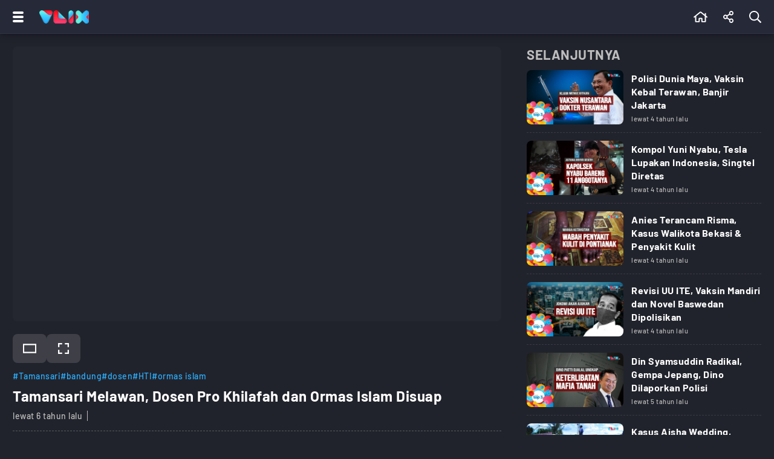

--- FILE ---
content_type: text/html; charset=UTF-8
request_url: https://www.vlix.id/video/hot-news-on-viva-top-3/79777-tamansari-melawan-dosen-pro-khilafah-dan-ormas-islam-disuap
body_size: 20964
content:
<!DOCTYPE html>
<html lang="id">
  <head>
    <meta charset="utf-8">
    <title>Tamansari Melawan, Dosen Pro Khilafah dan Ormas Islam Disuap - Vlix.id</title>
    <meta name="description" content="Tamansari Melawan, Dosen Pro Khilafah dan Ormas Islam Disuap - VLIX Menyajikan Kumpulan Video Hot Terbaru Seputar Berita, Olahraga, Otomotif, Gaya Hidup, Digital, Traveling. Serta Streaming tvOne, ANTV, dan Partner - Vlix.id" />
         
    <meta name="viewport" content="width=device-width, initial-scale=1.0, maximum-scale=5.0">
    <meta name="apple-mobile-web-app-capable" content="yes">
    <meta name="mobile-web-app-capable" content="yes">
    <meta name="HandheldFriendly" content="true" />
    <meta name="apple-touch-fullscreen" content="yes" />
    <meta property="fb:app_id" content="2247064088740817" />

                      <meta name="robots" content="index, follow">
        <meta name="googlebot" content="all" />
            <meta name="googlebot-news" content="index,follow" />
      <meta name="googlebot-image" content="index,follow" />
    
    <link rel="preconnect" href="https://www.vlix.id/">
    <link rel="dns-prefetch" href="https://www.vlix.id/" />
    <link rel="preconnect" href="https://ajax.googleapis.com">
    <link rel="dns-prefetch" href="https://ajax.googleapis.com" />
    <link href="https://www.vlix.id/appasset/new-responsive-23/img/favicon.ico" rel="icon" type="image/ico" />
    <link rel="preload" href="https://www.vlix.id/appasset/new-responsive-23/fonts/barlow/7cHqv4kjgoGqM7E3_-gs51os.woff2" as="font" type="font/woff2" crossorigin>
    <link rel="preload" href="https://www.vlix.id/appasset/new-responsive-23/fonts/barlow/7cHqv4kjgoGqM7E3t-4s51os.woff2" as="font" type="font/woff2" crossorigin>
    <link rel="preload" href="https://www.vlix.id/appasset/new-responsive-23/fonts/barlow/7cHqv4kjgoGqM7E3j-ws51os.woff2" as="font" type="font/woff2" crossorigin>
    <link rel="preload" href="https://www.vlix.id/appasset/new-responsive-23/img/logo.webp" as="image">
    <link rel="preload" href="https://www.vlix.id/appasset/new-responsive-23/css/rancak.css" as="style">
    <link rel="preload" as="script" href="https://ajax.googleapis.com/ajax/libs/jquery/3.6.0/jquery.min.js">

      <link rel="preload" href="https://www.vlix.id/appasset/new-responsive-23/css/detail.css" as="style">
  <link rel="amphtml" href="https://www.vlix.id/amp/video/hot-news-on-viva-top-3/79777-tamansari-melawan-dosen-pro-khilafah-dan-ormas-islam-disuap" />

  <meta property="og:url" content="https://www.vlix.id/video/hot-news-on-viva-top-3/79777-tamansari-melawan-dosen-pro-khilafah-dan-ormas-islam-disuap" />
  <meta property="og:title" content="Tamansari Melawan, Dosen Pro Khilafah dan Ormas Islam Disuap - Vlix.id" />

  <meta property="og:type" content="article" />
    <meta property="article:published_time" content="2019-12-13 19:06:00">
  
    <meta property="og:image" content="https://thumb.viva.id/vlix/video/665x374/2019/12/13/tamansari.jpg" />
  <meta name="twitter:image:src" content="https://thumb.viva.id/vlix/video/665x374/2019/12/13/tamansari.jpg" />
    <meta property="og:image:type" content="image/jpeg">
  <meta property="og:image:width" content="665">
  <meta property="og:image:height" content="374">
  <meta property="og:description" content="Tamansari Melawan, Dosen Pro Khilafah dan Ormas Islam Disuap - Vlix.id" />

  <meta name="twitter:card" content="summary_large_image" />
  <meta name="twitter:site" content="@vlixid" />
  <meta name="twitter:site:id" content="@vlixid" />
  <meta name="twitter:creator" content="@vlixid" />

  <meta name="twitter:description" content="Tamansari Melawan, Dosen Pro Khilafah dan Ormas Islam Disuap - Vlix.id" />

  <link href="https://hitlog.vlix.id/image/video/YTozOntzOjU6InRva2VuIjtzOjk6InZMMXgyMDE5ISI7czoyOiJpZCI7aTo3OTc3NztzOjExOiJtaWxpc2Vjb25kcyI7ZDoxNzY4OTc4MDk0LjYxMjgyNzt9.jpg" rel="icon" type="image" />

        <style>
      @font-face{font-family:Barlow;font-style:normal;font-weight:500;font-display:swap;src:url(https://www.vlix.id/appasset/new-responsive-23/fonts/barlow/7cHqv4kjgoGqM7E3_-gs51os.woff2) format('woff2');unicode-range:U+0000-00FF,U+0131,U+0152-0153,U+02BB-02BC,U+02C6,U+02DA,U+02DC,U+2000-206F,U+2074,U+20AC,U+2122,U+2191,U+2193,U+2212,U+2215,U+FEFF,U+FFFD}@font-face{font-family:Barlow;font-style:normal;font-weight:700;font-display:swap;src:url(https://www.vlix.id/appasset/new-responsive-23/fonts/barlow/7cHqv4kjgoGqM7E3t-4s51os.woff2) format('woff2');unicode-range:U+0000-00FF,U+0131,U+0152-0153,U+02BB-02BC,U+02C6,U+02DA,U+02DC,U+2000-206F,U+2074,U+20AC,U+2122,U+2191,U+2193,U+2212,U+2215,U+FEFF,U+FFFD}@font-face{font-family:Barlow;font-style:normal;font-weight:900;font-display:swap;src:url(https://www.vlix.id/appasset/new-responsive-23/fonts/barlow/7cHqv4kjgoGqM7E3j-ws51os.woff2) format('woff2');unicode-range:U+0000-00FF,U+0131,U+0152-0153,U+02BB-02BC,U+02C6,U+02DA,U+02DC,U+2000-206F,U+2074,U+20AC,U+2122,U+2191,U+2193,U+2212,U+2215,U+FEFF,U+FFFD}
    </style>
    <script src="https://ajax.googleapis.com/ajax/libs/jquery/3.6.0/jquery.min.js"></script>
    <script>window.jQuery || document.write('<script src="https://www.vlix.id/appasset/new-responsive-23/js/jquery.js"><\/script>');</script>
    
    
                    <script async='async' src='https://www.googletagservices.com/tag/js/gpt.js'></script>
<script>
  var googletag = googletag || {};
  googletag.cmd = googletag.cmd || [];
</script>

<script>
   googletag.cmd.push(function() {

      
              
            googletag.defineSlot('/11225321/VLIX.ID/Hot-news-on-viva-top-3', [[728,90]], 'leaderboard_1').setTargeting('pos', ['leaderboard_1']).addService(googletag.pubads());

        
            googletag.defineSlot('/11225321/VLIX.ID/Hot-news-on-viva-top-3', [[728,90]], 'leaderboard_2').setTargeting('pos', ['leaderboard_2']).addService(googletag.pubads());

        
            googletag.defineSlot('/11225321/VLIX.ID/Hot-news-on-viva-top-3', [[728,90]], 'leaderboard_3').setTargeting('pos', ['leaderboard_3']).addService(googletag.pubads());

        
            googletag.defineSlot('/11225321/VLIX.ID/Hot-news-on-viva-top-3', [[728,90]], 'leaderboard_4').setTargeting('pos', ['leaderboard_4']).addService(googletag.pubads());

        
            googletag.defineSlot('/11225321/VLIX.ID/Hot-news-on-viva-top-3', [[728,90]], 'leaderboard_5').setTargeting('pos', ['leaderboard_5']).addService(googletag.pubads());

              
              
            googletag.defineSlot('/11225321/VLIX.ID/Hot-news-on-viva-top-3', [[320,100]], 'top-mobile').setTargeting('pos', ['top-mobile']).addService(googletag.pubads());

        
            googletag.defineSlot('/11225321/VLIX.ID/Hot-news-on-viva-top-3', [[300,250]], 'middle_1').setTargeting('pos', ['middle_1']).addService(googletag.pubads());

        
            googletag.defineSlot('/11225321/VLIX.ID/Hot-news-on-viva-top-3', [[300,250]], 'middle_2').setTargeting('pos', ['middle_2']).addService(googletag.pubads());

        
            googletag.defineSlot('/11225321/VLIX.ID/Hot-news-on-viva-top-3', [[300,250]], 'middle_3').setTargeting('pos', ['middle_3']).addService(googletag.pubads());

        
            googletag.defineSlot('/11225321/VLIX.ID/Hot-news-on-viva-top-3', [[300,250]], 'middle_4').setTargeting('pos', ['middle_4']).addService(googletag.pubads());

        
            googletag.defineSlot('/11225321/VLIX.ID/Hot-news-on-viva-top-3', [[300,250]], 'middle_5').setTargeting('pos', ['middle_5']).addService(googletag.pubads());

        
            googletag.defineSlot('/11225321/VLIX.ID/Hot-news-on-viva-top-3', [[300,250]], 'middle_6').setTargeting('pos', ['middle_6']).addService(googletag.pubads());

              
      
      
      googletag.pubads().enableLazyLoad({fetchMarginPercent:0, renderMarginPercent:0, mobileScaling:0});
      googletag.pubads().enableSingleRequest();
      googletag.enableServices();      

   });
</script>

          
  </head>
  
  <body>
    
    
    <link rel="stylesheet" type="text/css" href="https://www.vlix.id/appasset/new-responsive-23/css/rancak.css"/>
    <link rel="stylesheet" type="text/css" href="https://www.vlix.id/appasset/new-responsive-23/css/rancak-desktop.css" media="(min-width:1024px)">

      <link rel="stylesheet" type="text/css" href="https://www.vlix.id/appasset/new-responsive-23/css/detail.css"/>
  <link rel="stylesheet" type="text/css" href="https://www.vlix.id/appasset/new-responsive-23/css/detail-desktop.css" media="(min-width:1024px)">

    <header>
      <span>
        <div class="header-left">
          <button title="Menu" class="header-button header-togglemenu content_center">
            <span>
              <div class="htm-line htm-line-1"></div>
              <div class="htm-line htm-line-2"></div>
              <div class="htm-line htm-line-3"></div>
            </span>
          </button>
          <a aria-label="Home" title="Home" class="header-button header-logo content_center" href="https://www.vlix.id">
            <picture>
              <source srcset="https://www.vlix.id/appasset/new-responsive-23/img/logo.webp" type="image/webp">
              <source srcset="https://www.vlix.id/appasset/new-responsive-23/img/logo.png">
              <img alt="Logo VLIX" src="https://www.vlix.id/appasset/new-responsive-23/img/logo.png" width="81.58" height="22">
            </picture>
          </a>
        </div>
        
        <div class="header-right">
          <a aria-label="Beranda" title="Beranda" class="header-button content_center  " href="https://www.vlix.id">
            <svg class="svgicon svgicon-home" xmlns="http://www.w3.org/2000/svg" width="20.25" height="18" viewBox="0 0 576 512"><path d="M570.24 247.41L512 199.52V104a8 8 0 0 0-8-8h-32a8 8 0 0 0-7.95 7.88v56.22L323.87 45a56.06 56.06 0 0 0-71.74 0L5.76 247.41a16 16 0 0 0-2 22.54L14 282.25a16 16 0 0 0 22.53 2L64 261.69V448a32.09 32.09 0 0 0 32 32h128a32.09 32.09 0 0 0 32-32V344h64v104a32.09 32.09 0 0 0 32 32h128a32.07 32.07 0 0 0 32-31.76V261.67l27.53 22.62a16 16 0 0 0 22.53-2L572.29 270a16 16 0 0 0-2.05-22.59zM463.85 432H368V328a32.09 32.09 0 0 0-32-32h-96a32.09 32.09 0 0 0-32 32v104h-96V222.27L288 77.65l176 144.56z"/></svg>          </a>
                    <button title="Share" class="header-button header-share open-sticky content_center">
            <svg class="svgicon svgicon-share" xmlns="http://www.w3.org/2000/svg" width="15.75" height="18" viewBox="0 0 448 512"><path d="M352 320c-25.6 0-48.9 10-66.1 26.4l-98.3-61.5c5.9-18.8 5.9-39.1 0-57.8l98.3-61.5C303.1 182 326.4 192 352 192c53 0 96-43 96-96S405 0 352 0s-96 43-96 96c0 9.8 1.5 19.6 4.4 28.9l-98.3 61.5C144.9 170 121.6 160 96 160c-53 0-96 43-96 96s43 96 96 96c25.6 0 48.9-10 66.1-26.4l98.3 61.5c-2.9 9.4-4.4 19.1-4.4 28.9 0 53 43 96 96 96s96-43 96-96-43-96-96-96zm0-272c26.5 0 48 21.5 48 48s-21.5 48-48 48-48-21.5-48-48 21.5-48 48-48zM96 304c-26.5 0-48-21.5-48-48s21.5-48 48-48 48 21.5 48 48-21.5 48-48 48zm256 160c-26.5 0-48-21.5-48-48s21.5-48 48-48 48 21.5 48 48-21.5 48-48 48z"></path></svg>
          </button>
          
          <button title="Cari" class="header-button header-search open-sticky content_center">
            <svg class="svgicon svgicon-search" xmlns="http://www.w3.org/2000/svg" width="18" height="18" viewBox="0 0 512 512"><path d="M508.5 468.9L387.1 347.5c-2.3-2.3-5.3-3.5-8.5-3.5h-13.2c31.5-36.5 50.6-84 50.6-136C416 93.1 322.9 0 208 0S0 93.1 0 208s93.1 208 208 208c52 0 99.5-19.1 136-50.6v13.2c0 3.2 1.3 6.2 3.5 8.5l121.4 121.4c4.7 4.7 12.3 4.7 17 0l22.6-22.6c4.7-4.7 4.7-12.3 0-17zM208 368c-88.4 0-160-71.6-160-160S119.6 48 208 48s160 71.6 160 160-71.6 160-160 160z"/></svg>          </button>
        </div>
      </span>
    </header>

    <menu>
    <div class="menu-main">
      <div class="menu-main-box">
        <ul>
          <li>
            <a aria-label="Beranda" title="Beranda" class="menu-main-link " href="https://www.vlix.id">
              <div class="main-icon content_center">
                <svg class="svgicon svgicon-home" xmlns="http://www.w3.org/2000/svg" width="20.25" height="18" viewBox="0 0 576 512"><path d="M570.24 247.41L512 199.52V104a8 8 0 0 0-8-8h-32a8 8 0 0 0-7.95 7.88v56.22L323.87 45a56.06 56.06 0 0 0-71.74 0L5.76 247.41a16 16 0 0 0-2 22.54L14 282.25a16 16 0 0 0 22.53 2L64 261.69V448a32.09 32.09 0 0 0 32 32h128a32.09 32.09 0 0 0 32-32V344h64v104a32.09 32.09 0 0 0 32 32h128a32.07 32.07 0 0 0 32-31.76V261.67l27.53 22.62a16 16 0 0 0 22.53-2L572.29 270a16 16 0 0 0-2.05-22.59zM463.85 432H368V328a32.09 32.09 0 0 0-32-32h-96a32.09 32.09 0 0 0-32 32v104h-96V222.27L288 77.65l176 144.56z"/></svg>              </div>
              <div class="main-name content_center"><span>Beranda</span></div>
            </a>
          </li>
          <li>
            <a aria-label="Populer" title="Populer" class="menu-main-link " href="https://www.vlix.id/trending">
              
              <div class="main-icon content_center">
                <svg class="svgicon svgicon-popular" xmlns="http://www.w3.org/2000/svg" width="20.25" height="18" viewBox="0 0 576 512"><path d="M528.1,171.5L382,150.2L316.7,17.8C310.8,6,299.4,0,287.9,0c-11.4,0-22.7,5.9-28.6,17.8L194,150.2L47.9,171.5c-26.2,3.8-36.7,36.1-17.7,54.6l105.7,103l-25,145.5c-3.6,20.8,13,37.5,31.6,37.5c4.9,0,10-1.2,14.8-3.8L288,439.6l130.7,68.7c4.8,2.6,9.9,3.7,14.8,3.7c18.6,0,35.2-16.6,31.6-37.4l-25-145.5l105.7-103C564.8,207.6,554.3,175.3,528.1,171.5z M381.6,305.1l-3.8,3.7l0.9,5.2L399,432.4l-106.4-55.9l-4.7-2.4l-4.7,2.4L177,432.4L197.3,314l0.9-5.2l-3.8-3.7l-86.1-83.9L227.2,204l5.2-0.8l2.3-4.7L288,90.7l53.2,107.8l2.3,4.7l5.2,0.8l118.9,17.3L381.6,305.1z"/></svg>              </div>
              <div class="main-name content_center"><span>Trending</span></div>
            </a>
          </li>
        </ul>
      </div>
	  
      <div class="menu-main-box">
        <ul>
          <li>
            <a aria-label="All Program" title="All Program" class="menu-main-link " href="https://www.vlix.id/all-program">
              
              <div class="main-icon content_center">
                <svg class="svgicon svgicon-program" xmlns="http://www.w3.org/2000/svg" width="24" height="24" viewBox="0 0 24 24"><path d="M22.2857 0H1.71429C1.25963 0 0.823593 0.180612 0.502103 0.502103C0.180612 0.823593 0 1.25963 0 1.71429V22.2857C0 22.7404 0.180612 23.1764 0.502103 23.4979C0.823593 23.8194 1.25963 24 1.71429 24H22.2857C22.7404 24 23.1764 23.8194 23.4979 23.4979C23.8194 23.1764 24 22.7404 24 22.2857V1.71429C24 1.25963 23.8194 0.823593 23.4979 0.502103C23.1764 0.180612 22.7404 0 22.2857 0ZM22.2857 22.2857H1.71429V1.71429H22.2857V22.2857Z"/><path d="M8.22882 16.3457C8.38514 16.4471 8.56453 16.5073 8.75034 16.5208C8.93616 16.5343 9.12236 16.5006 9.29168 16.4229L16.7745 12.9943C16.97 12.9061 17.136 12.7633 17.2523 12.5832C17.3687 12.403 17.4306 12.1931 17.4306 11.9786C17.4306 11.7641 17.3687 11.5542 17.2523 11.374C17.136 11.1938 16.97 11.0511 16.7745 10.9629L9.29168 7.5343C9.12011 7.4559 8.93144 7.42234 8.74336 7.43677C8.55528 7.45119 8.37394 7.51313 8.21633 7.61678C8.05872 7.72042 7.93 7.86238 7.84224 8.02936C7.75447 8.19633 7.71053 8.38285 7.71454 8.57144V15.4286C7.71739 15.6121 7.7659 15.7921 7.85568 15.9522C7.94547 16.1123 8.0737 16.2476 8.22882 16.3457ZM9.08597 8.9743L15.6945 12L9.08597 15.0086V8.9743Z"/><path d="M3.42858 2.57143H5.14286V5.14286H3.42858V2.57143Z"/><path d="M8.57143 2.57143H10.2857V5.14286H8.57143V2.57143Z"/><path d="M13.7143 2.57143H15.4286V5.14286H13.7143V2.57143Z"/><path d="M18.8571 2.57143H20.5714V5.14286H18.8571V2.57143Z"/><path d="M3.42858 18.8572H5.14286V21.4286H3.42858V18.8572Z"/><path d="M8.57143 18.8572H10.2857V21.4286H8.57143V18.8572Z"/><path d="M13.7143 18.8572H15.4286V21.4286H13.7143V18.8572Z"/><path d="M18.8571 18.8572H20.5714V21.4286H18.8571V18.8572Z"/></svg>              </div>
              
              <div class="main-name content_center"><span>All Program</span></div>
            </a>
          </li>
        </ul>
      </div>
      
      <div class="menu-main-box">
        <ul>
          <li>
            <a aria-label="News" title="News" class="menu-main-link" href="https://www.vlix.id/news">
              
              <div class="main-icon content_center">
                <svg class="svgicon svgicon-news" xmlns="http://www.w3.org/2000/svg" width="20.25" height="18" viewBox="0 0 576 512"><path d="M552 64H112c-20.858 0-38.643 13.377-45.248 32H24c-13.255 0-24 10.745-24 24v272c0 30.928 25.072 56 56 56h496c13.255 0 24-10.745 24-24V88c0-13.255-10.745-24-24-24zM48 392V144h16v248c0 4.411-3.589 8-8 8s-8-3.589-8-8zm480 8H111.422c.374-2.614.578-5.283.578-8V112h416v288zM172 280h136c6.627 0 12-5.373 12-12v-96c0-6.627-5.373-12-12-12H172c-6.627 0-12 5.373-12 12v96c0 6.627 5.373 12 12 12zm28-80h80v40h-80v-40zm-40 140v-24c0-6.627 5.373-12 12-12h136c6.627 0 12 5.373 12 12v24c0 6.627-5.373 12-12 12H172c-6.627 0-12-5.373-12-12zm192 0v-24c0-6.627 5.373-12 12-12h104c6.627 0 12 5.373 12 12v24c0 6.627-5.373 12-12 12H364c-6.627 0-12-5.373-12-12zm0-144v-24c0-6.627 5.373-12 12-12h104c6.627 0 12 5.373 12 12v24c0 6.627-5.373 12-12 12H364c-6.627 0-12-5.373-12-12zm0 72v-24c0-6.627 5.373-12 12-12h104c6.627 0 12 5.373 12 12v24c0 6.627-5.373 12-12 12H364c-6.627 0-12-5.373-12-12z"/></svg>              </div>
              
              <div class="main-name content_center"><span>News</span></div>
            </a>
          </li>
          <li>
            <a aria-label="Sport" title="Sport" class="menu-main-link" href="https://www.vlix.id/sport">
              
              <div class="main-icon content_center">
                <svg class="svgicon svgicon-sport" xmlns="http://www.w3.org/2000/svg" width="14" height="14" viewBox="0 0 14 14"><path d="M13.6,4.9C12.7,1.9,9.9,0,7,0C6.3,0,5.5,0.1,4.8,0.4C1.2,1.6-0.9,5.5,0.4,9.1C1.3,12.1,4.1,14,7,14c0.7,0,1.5-0.1,2.2-0.4C12.9,12.5,14.9,8.5,13.6,4.9z M11.6,10.3l-1.5,0.2L8.9,8.8l0.7-2.1l2.1-0.6l1,1c0,0.8-0.2,1.8-0.7,2.5C11.9,9.8,11.8,10.1,11.6,10.3L11.6,10.3z M11.6,3.6l-0.3,1.5l-2,0.7L7.5,4.5V2.4l1.3-0.7C9.9,2.1,10.8,2.7,11.6,3.6L11.6,3.6z M5.2,1.7l1.3,0.7v2.1L4.8,5.8L2.7,5.1L2.4,3.6C3.2,2.7,4.1,2.1,5.2,1.7L5.2,1.7z M3.9,10.5l-1.5-0.2c-0.7-0.9-1-2.1-1-3.2l1-1l2.1,0.7l0.7,2.1L3.9,10.5L3.9,10.5z M5.3,12.4L4.7,11l1.2-1.8h2.2L9.3,11l-0.7,1.4C7.6,12.7,6.4,12.7,5.3,12.4L5.3,12.4z"/></svg>              </div>
              
              <div class="main-name content_center"><span>Sport</span></div>
            </a>
          </li>
          <li>
            <a aria-label="Entertainment" title="Entertainment" class="menu-main-link" href="https://www.vlix.id/entertainment">
              
              <div class="main-icon content_center">
                <svg class="svgicon svgicon-entertainment" xmlns="http://www.w3.org/2000/svg" width="18" height="18" viewBox="0 0 512 512"><path d="M400 244v-8c0-6.6 5.4-12 12-12h8c6.6 0 12 5.4 12 12v8c0 6.6-5.4 12-12 12h-8c-6.6 0-12-5.4-12-12zm12 76h8c6.6 0 12-5.4 12-12v-8c0-6.6-5.4-12-12-12h-8c-6.6 0-12 5.4-12 12v8c0 6.6 5.4 12 12 12zm-36-136.5s-1.5-7.5-144-7.5-144.5 7.5-144.5 7.5S80 184 80 288s7.5 104.5 7.5 104.5S88 400 232 400s144-7.5 144-7.5 7.5-.5 7.5-104.5-7.5-104.5-7.5-104.5zM512 144v288c0 26.5-21.5 48-48 48h-16v32h-48l-10.7-32H122.7L112 512H64v-32H48c-26.5 0-48-21.5-48-48V144c0-26.5 21.5-48 48-48h140.9l-54-55.2c-9.3-9.5-9.1-24.7.3-33.9 9.5-9.3 24.7-9.1 33.9.3L256 96l86.9-88.8c9.3-9.5 24.5-9.6 33.9-.3 9.5 9.3 9.6 24.5.3 33.9l-54 55.2H464c26.5 0 48 21.5 48 48zm-48 0H48v288h416V144z"/></svg>              </div>
              
              <div class="main-name content_center"><span>Entertainment</span></div>
            </a>
          </li>
          <li>
            <a aria-label="Game" title="Game" class="menu-main-link" href="https://www.vlix.id/gaming">
              
              <div class="main-icon content_center">
                <svg class="svgicon svgicon-game" xmlns="http://www.w3.org/2000/svg" width="22.5" height="18" viewBox="0 0 640 512"><path d="M400 224a32 32 0 1 0 32 32 32 32 0 0 0-32-32zm238.57 114.4l-27.5-181.25C603.32 106 565.45 65 515.68 53.79a889.52 889.52 0 0 0-391.36 0C74.55 65 36.68 106 28.93 157.15L1.44 338.4C-9.86 412.85 46.94 480 121.21 480h.25a121 121 0 0 0 108.38-67.94L243.67 384h152.66l13.83 28.06A121 121 0 0 0 518.55 480h.25c74.27 0 131.06-67.15 119.77-141.6zm-64.85 68.19A71.66 71.66 0 0 1 518.55 432c-27.79 0-52.82-15.77-65.34-41.17l-13.83-28.05-13.2-26.78H213.82l-13.2 26.78-13.83 28.05c-12.52 25.4-37.55 41.17-65.58 41.17a71.55 71.55 0 0 1-54.93-25.41 76 76 0 0 1-17.39-61l27.49-181.24c4.83-31.8 27.79-56.82 58.5-63.74a841.73 841.73 0 0 1 370.25 0c30.71 6.92 53.66 31.94 58.49 63.74l27.49 181.25a76 76 0 0 1-17.39 60.99zM496 160a32 32 0 1 0 32 32 32 32 0 0 0-32-32zm-232 40h-48v-48a8 8 0 0 0-8-8h-32a8 8 0 0 0-8 8v48h-48a8 8 0 0 0-8 8v32a8 8 0 0 0 8 8h48v48a8 8 0 0 0 8 8h32a8 8 0 0 0 8-8v-48h48a8 8 0 0 0 8-8v-32a8 8 0 0 0-8-8z"/></svg>              </div>
              
              <div class="main-name content_center"><span>Game</span></div>
            </a>
          </li>
          <li>
            <a aria-label="Lifestyle" title="Lifestyle" class="menu-main-link" href="https://www.vlix.id/lifestyle">
              
              <div class="main-icon content_center">
                <svg class="svgicon svgicon-lifestyle" xmlns="http://www.w3.org/2000/svg" width="20.25" height="18" viewBox="0 0 576 512"><path d="M272 240a16 16 0 0 0 16 16h16a16 16 0 0 0 16-16v-32h80v48h48v-64a32 32 0 0 0-32-32h-96V96a96 96 0 0 0-192 0v64H32a32 32 0 0 0-32 32v256a32 32 0 0 0 32 32h128v-48H48V208h80v32a16 16 0 0 0 16 16h16a16 16 0 0 0 16-16v-32h96zm-96-80V96a48 48 0 0 1 96 0v64zm368 128H224a32 32 0 0 0-32 32v160a32 32 0 0 0 32 32h320a32 32 0 0 0 32-32V320a32 32 0 0 0-32-32zm-112 48a48 48 0 0 1-96 0zm96 128H240V336h48.3c1.57 47.4 35.8 89.12 83.07 95.19A96.12 96.12 0 0 0 480 336h48z"/></svg>              </div>
              
              <div class="main-name content_center"><span>Lifestyle</span></div>
            </a>
          </li>
          <li>
            <a aria-label="Travel" title="Travel" class="menu-main-link" href="https://www.vlix.id/travel">
              
              <div class="main-icon content_center">
                <svg class="svgicon svgicon-travel" xmlns="http://www.w3.org/2000/svg" width="28" height="25" viewBox="0 0 28 25"><path d="M22.9445 0.838242C21.9545 0.490415 20.9 0.361723 19.8548 0.461158C18.8208 0.559515 17.8206 0.878736 16.9224 1.39683L7.7797 5.92474L6.43198 3.80052C6.42132 3.78371 6.41013 3.76724 6.39844 3.75112C6.17126 3.43801 5.85082 3.20384 5.48246 3.08175C5.11409 2.95966 4.71645 2.95581 4.34577 3.07076L4.33799 3.07317L1.69893 3.91601L1.69704 3.91661C1.2485 4.05874 0.873129 4.36881 0.650371 4.78125C0.427301 5.19428 0.374835 5.67747 0.504091 6.12831C0.507088 6.13876 0.510263 6.14917 0.513615 6.15951L2.75076 13.0631L2.7593 13.0883C2.87513 13.4145 3.05508 13.7146 3.28866 13.971C3.52224 14.2273 3.80478 14.435 4.11984 14.5817C4.4349 14.7285 4.77617 14.8115 5.12379 14.8258C5.4638 14.8398 5.80323 14.7879 6.12318 14.6731L11.3407 12.996L11.0566 14.3732L11.0559 14.3767C10.985 14.7128 11.0081 15.0619 11.1228 15.3859C11.2378 15.7111 11.4405 15.9985 11.7088 16.2168C11.9771 16.4351 12.3006 16.5758 12.6439 16.6235C12.9696 16.6688 13.3013 16.6287 13.6061 16.5078L16.5292 15.5641C16.828 15.4745 17.0989 15.3105 17.3161 15.0875C17.5331 14.8648 17.6892 14.5908 17.7699 14.2915L18.8574 10.5911L25.561 8.42834C26.2315 8.21951 26.7919 7.75543 27.1197 7.13724C27.4486 6.51701 27.5165 5.79236 27.3085 5.1224C27.3027 5.10354 27.2962 5.08486 27.2892 5.06639C26.9182 4.08965 26.3372 3.20524 25.5867 2.47494C24.8363 1.74464 23.9346 1.18607 22.9445 0.838242ZM20.0384 2.37012C20.8042 2.29727 21.5767 2.39155 22.3021 2.64638C23.0274 2.9012 23.688 3.31043 24.2378 3.84546C24.7793 4.37243 25.2004 5.00894 25.4727 5.71172C25.5213 5.88948 25.5005 6.07932 25.4138 6.24281C25.3232 6.4136 25.1682 6.54167 24.9827 6.5989L24.9709 6.60254L17.7782 8.92275C17.4744 9.02047 17.239 9.26136 17.1494 9.56607L15.9215 13.744L12.9751 14.6953C12.9693 14.6971 12.9635 14.6991 12.9577 14.7011L13.5618 11.7728C13.6305 11.4394 13.5165 11.0948 13.262 10.8672C13.0076 10.6397 12.6509 10.5632 12.3248 10.6664L11.8962 10.802L5.51268 12.8539C5.49968 12.8581 5.48677 12.8626 5.47396 12.8673C5.38761 12.8991 5.29575 12.9136 5.20374 12.9098C5.11172 12.906 5.02139 12.884 4.93799 12.8452C4.85459 12.8063 4.7798 12.7514 4.71797 12.6835C4.65849 12.6182 4.61215 12.5422 4.58141 12.4596L2.39362 5.70831L4.86198 4.92003L6.61373 7.68107C6.87786 8.09737 7.41609 8.24718 7.85919 8.02774L17.8106 3.09931C17.8303 3.08958 17.8496 3.07918 17.8685 3.06814C18.5321 2.68119 19.2726 2.44297 20.0384 2.37012ZM27.4286 23.4697C27.4286 22.9402 26.9968 22.5109 26.4643 22.5109H1.39286C0.860298 22.5109 0.428574 22.9402 0.428574 23.4697C0.428574 23.9993 0.860298 24.4286 1.39286 24.4286H26.4643C26.9968 24.4286 27.4286 23.9993 27.4286 23.4697Z"/></svg>              </div>
              
              <div class="main-name content_center"><span>Travel</span></div>
            </a>
            <a aria-label="Travel" title="Travel" class="menu-main-link" href="https://www.vlix.id/foto">
              
              <div class="main-icon content_center">
                <svg class="svgicon svgicon-camera" xmlns="http://www.w3.org/2000/svg" width="27" height="24" viewBox="0 0 27 24"><path d="M7.81292 2.75323C8.14154 1.14092 9.57662 0 11.2197 0H15.2418C16.8849 0 18.3188 1.14092 18.6486 2.75323C18.685 2.93077 18.78 3.09092 18.9184 3.2079C19.0568 3.32488 19.2306 3.39189 19.4117 3.39815H19.4523C21.1791 3.47446 22.5058 3.68615 23.6135 4.41354C24.3114 4.87138 24.912 5.45969 25.3797 6.14769C25.9618 7.00185 26.2178 7.984 26.3409 9.17046C26.4615 10.3311 26.4615 11.7846 26.4615 13.6258V13.7305C26.4615 15.5717 26.4615 17.0265 26.3409 18.1858C26.2178 19.3723 25.9618 20.3545 25.3797 21.2098C24.9105 21.8982 24.3104 22.4875 23.6135 22.944C22.7483 23.5114 21.7551 23.7625 20.5514 23.8818C19.3723 24 17.8942 24 16.016 24H10.4455C8.56739 24 7.08923 24 5.91015 23.8818C4.70646 23.7625 3.71323 23.5126 2.848 22.944C2.15102 22.4871 1.55088 21.8975 1.08185 21.2086C0.499692 20.3545 0.243692 19.3723 0.120615 18.1858C6.41896e-08 17.0265 0 15.5717 0 13.7305V13.6258C0 11.7846 6.41896e-08 10.3311 0.120615 9.17046C0.243692 7.984 0.499692 7.00185 1.08185 6.14769C1.55088 5.45885 2.15102 4.86916 2.848 4.41231C3.95569 3.68615 5.28246 3.47446 7.00923 3.39938L7.03015 3.39815H7.04985C7.23096 3.39189 7.40471 3.32488 7.54312 3.2079C7.68153 3.09092 7.77657 2.93077 7.81292 2.75323ZM11.2197 1.84615C10.432 1.84615 9.77108 2.39138 9.62215 3.12123C9.38215 4.30277 8.33354 5.23323 7.072 5.24431C5.41292 5.31815 4.52431 5.52123 3.85969 5.95692C3.36601 6.28089 2.94073 6.69864 2.608 7.18646C2.26831 7.68492 2.064 8.32369 1.95569 9.36123C1.84738 10.4148 1.84615 11.7735 1.84615 13.6788C1.84615 15.584 1.84615 16.9415 1.95692 17.9951C2.064 19.0326 2.26831 19.6714 2.60923 20.1711C2.93908 20.656 3.36369 21.0745 3.86092 21.3994C4.37415 21.7366 5.03139 21.9397 6.09354 22.0455C7.16923 22.1526 8.55508 22.1538 10.496 22.1538H15.9655C17.9052 22.1538 19.2911 22.1538 20.368 22.0455C21.4302 21.9397 22.0874 21.7378 22.6006 21.4006C23.0978 21.0745 23.5237 20.656 23.8535 20.1698C24.1932 19.6714 24.3975 19.0326 24.5058 17.9951C24.6142 16.9415 24.6154 15.5828 24.6154 13.6788C24.6154 11.7735 24.6154 10.4148 24.5046 9.36123C24.3975 8.32369 24.1932 7.68492 23.8523 7.18646C23.5199 6.69799 23.0946 6.27977 22.6006 5.95569C21.9385 5.52123 21.0498 5.31815 19.3883 5.24431C18.128 5.232 17.0794 4.304 16.8394 3.12123C16.7606 2.75726 16.5587 2.43162 16.2676 2.19931C15.9765 1.967 15.6142 1.84226 15.2418 1.84615H11.2197ZM13.2308 10.4615C12.4963 10.4615 11.792 10.7533 11.2726 11.2726C10.7533 11.792 10.4615 12.4963 10.4615 13.2308C10.4615 13.9652 10.7533 14.6696 11.2726 15.1889C11.792 15.7082 12.4963 16 13.2308 16C13.9652 16 14.6696 15.7082 15.1889 15.1889C15.7082 14.6696 16 13.9652 16 13.2308C16 12.4963 15.7082 11.792 15.1889 11.2726C14.6696 10.7533 13.9652 10.4615 13.2308 10.4615ZM8.61538 13.2308C8.61538 12.0067 9.10165 10.8328 9.9672 9.9672C10.8328 9.10165 12.0067 8.61538 13.2308 8.61538C14.4548 8.61538 15.6288 9.10165 16.4943 9.9672C17.3599 10.8328 17.8462 12.0067 17.8462 13.2308C17.8462 14.4548 17.3599 15.6288 16.4943 16.4943C15.6288 17.3599 14.4548 17.8462 13.2308 17.8462C12.0067 17.8462 10.8328 17.3599 9.9672 16.4943C9.10165 15.6288 8.61538 14.4548 8.61538 13.2308ZM19.6923 9.53846C19.6923 9.29365 19.7896 9.05886 19.9627 8.88575C20.1358 8.71264 20.3706 8.61538 20.6154 8.61538H21.8462C22.091 8.61538 22.3258 8.71264 22.4989 8.88575C22.672 9.05886 22.7692 9.29365 22.7692 9.53846C22.7692 9.78328 22.672 10.0181 22.4989 10.1912C22.3258 10.3643 22.091 10.4615 21.8462 10.4615H20.6154C20.3706 10.4615 20.1358 10.3643 19.9627 10.1912C19.7896 10.0181 19.6923 9.78328 19.6923 9.53846Z"/></svg>              </div>
              
              <div class="main-name content_center"><span>Foto</span></div>
            </a>
          </li>
        </ul>
      </div>
	  
      <div class="menu-main-box">
        <ul>
          <li>
            <a aria-label="100KPJ" title="100KPJ" class="menu-main-link" href="https://www.vlix.id/100kpj">
              
              <div class="main-icon content_center">
                <div class="main-icon-thumb flex_ori thumb-loading">
        				  <img alt="Logo 100KPJ" class="lazyload" data-original="https://www.vlix.id/appasset/new-responsive-23/img/icon/100kpj.png" />
        				</div>
              </div>
              
              <div class="main-name content_center"><span>100KPJ</span></div>
            </a>
          </li>

          <li>
            <a aria-label="Sahijab" title="Sahijab" class="menu-main-link" href="https://www.vlix.id/sahijab">
              
              <div class="main-icon content_center">
                <div class="main-icon-thumb flex_ori thumb-loading">
                  <img alt="Logo Sahijab" class="lazyload" data-original="https://www.vlix.id/appasset/new-responsive-23/img/icon/sahijab.png" />
                </div>
              </div>
              
              <div class="main-name content_center"><span>Sahijab</span></div>
            </a>
          </li>

          <li>
            <a aria-label="Tvone" title="Tvone" class="menu-main-link" href="https://www.vlix.id/tvone">
              
              <div class="main-icon content_center">
                <div class="main-icon-thumb flex_ori thumb-loading">
                  <img alt="Logo Tvone" class="lazyload" data-original="https://www.vlix.id/appasset/new-responsive-23/img/icon/tvone.png" />
                </div>
              </div>
              
              <div class="main-name content_center"><span>Tvone</span></div>
            </a>
          </li>

          <li>
            <a aria-label="antv" title="antv" class="menu-main-link" href="https://www.vlix.id/antv">
              
              <div class="main-icon content_center">
                <div class="main-icon-thumb flex_ori thumb-loading">
                  <img alt="Logo antv" class="lazyload" data-original="https://www.vlix.id/appasset/new-responsive-23/img/icon/antv.png" />
                </div>
              </div>
              
              <div class="main-name content_center"><span>antv</span></div>
            </a>
          </li>

          <li>
            <a aria-label="intipseleb" title="intipseleb" class="menu-main-link" href="https://www.vlix.id/intipseleb">
              
              <div class="main-icon content_center">
                <div class="main-icon-thumb flex_ori thumb-loading">
                  <img alt="Logo intipseleb" class="lazyload" data-original="https://www.vlix.id/appasset/new-responsive-23/img/icon/intipseleb.png" />
                </div>
              </div>
              
              <div class="main-name content_center"><span>intipseleb</span></div>
            </a>
          </li>

          <li>
            <a aria-label="jagodangdut" title="jagodangdut" class="menu-main-link" href="https://www.vlix.id/jagodangdut">
              
              <div class="main-icon content_center">
                <div class="main-icon-thumb flex_ori thumb-loading">
                  <img alt="Logo jagodangdut" class="lazyload" data-original="https://www.vlix.id/appasset/new-responsive-23/img/icon/jagodangdut.png" />
                </div>
              </div>
              
              <div class="main-name content_center"><span>jagodangdut</span></div>
            </a>
          </li>

          <li>
            <a aria-label="akoc" title="akoc" class="menu-main-link" href="https://www.vlix.id/akoc">
              
              <div class="main-icon content_center">
                <div class="main-icon-thumb flex_ori thumb-loading">
                  <img alt="Logo akoc" class="lazyload" data-original="https://www.vlix.id/appasset/new-responsive-23/img/icon/akoc.png" />
                </div>
              </div>
              
              <div class="main-name content_center"><span>akoc</span></div>
            </a>
          </li>

          <li>
            <a aria-label="sportone" title="sportone" class="menu-main-link" href="https://www.vlix.id/sportone">
              
              <div class="main-icon content_center">
                <div class="main-icon-thumb flex_ori thumb-loading">
                  <img alt="Logo sportone" class="lazyload" data-original="https://www.vlix.id/appasset/new-responsive-23/img/icon/sportone.png" />
                </div>
              </div>
              
              <div class="main-name content_center"><span>sportone</span></div>
            </a>
          </li>

          <li>
            <a aria-label="sportclips" title="sportclips" class="menu-main-link" href="https://www.vlix.id/sportclips">
              
              <div class="main-icon content_center">
                <div class="main-icon-thumb flex_ori thumb-loading">
                  <img alt="Logo sportclips" class="lazyload" data-original="https://www.vlix.id/appasset/new-responsive-23/img/icon/sportclips.png" />
                </div>
              </div>
              
              <div class="main-name content_center"><span>sportclips</span></div>
            </a>
          </li>

          <li>
            <a aria-label="vivabola" title="vivabola" class="menu-main-link" href="https://www.vlix.id/vivabola">
              
              <div class="main-icon content_center">
                <div class="main-icon-thumb flex_ori thumb-loading">
                  <img alt="Logo vivabola" class="lazyload" data-original="https://www.vlix.id/appasset/new-responsive-23/img/icon/vivabola.png" />
                </div>
              </div>
              
              <div class="main-name content_center"><span>vivabola</span></div>
            </a>
          </li>

        </ul>
      </div>
    </div>
  </menu>
    

    
          
    
      <div class="slotiklan-leaderboard content_center desktop-only">
    <div id='leaderboard_1'>
        <script>
            if (window.innerWidth > 900) {
                googletag.cmd.push(function() { googletag.display('leaderboard_1'); });   
            }
        </script>
    </div>
</div>
  <div class="site-container site-container-3 site-container-detail">
  
  <div class="column-video">
    <div class="column-container">
    
      <section class="section-container section-mainvideo">
        <div class="mainvideo-box">
          <div class="mainvideo-frame thumb-loading">

                          <div class="dm-player sj-video sj-video-dailymotion" playerid="x9vw3" videoid="x7p42l2" syndication="273746"></div>
              <script async src="https://statics.dmcdn.net/c/dm-ce.min.js"></script>
            
          </div>
        </div>
      </section>
      
    </div>
  </div>

  <div class="column-big">
    <div class="column-container">

      <section class="section-container section-detail-video">


        <div class="video-navigation">
          <div class="video-navigation-left desktop-only">
            <button title="Layar Lebar" class="btn video-navigation-button vnb-toggle vnb-theather content_center desktop-only">
              <span>
            <svg class="svgicon svgicon-expand vnb-opt1" width="36" height="36" viewBox="0 0 36 36"><path d="m 28,11 0,14 -20,0 0,-14 z m -18,2 16,0 0,10 -16,0 0,-10 z" fill-rule="evenodd"></path></svg>
            <svg class="svgicon svgicon-shrink vnb-opt2" width="36" height="36" viewBox="0 0 36 36"><path d="m 26,13 0,10 -16,0 0,-10 z m -14,2 12,0 0,6 -12,0 0,-6 z" fill-rule="evenodd"></path></svg>
              </span>
            </button>
            <button title="Layar Penuh" class="btn video-navigation-button vnb-toggle vnb-fullscreen content_center desktop-only">
              <span>
            <svg class="svgicon svgicon-fullscreen vnb-opt1" width="36" height="36" viewBox="0 0 36 36"><path d="m 10,16 2,0 0,-4 4,0 0,-2 L 10,10 l 0,6 0,0 z"></path><path d="m 20,10 0,2 4,0 0,4 2,0 L 26,10 l -6,0 0,0 z"></path><path d="m 24,24 -4,0 0,2 L 26,26 l 0,-6 -2,0 0,4 0,0 z"></path><path d="M 12,20 10,20 10,26 l 6,0 0,-2 -4,0 0,-4 0,0 z"></path></svg>
            <svg class="svgicon svgicon-shrink vnb-opt2" width="36" height="36" viewBox="0 0 36 36"><path class="ytp-svg-fill" d="m 14,14 -4,0 0,2 6,0 0,-6 -2,0 0,4 0,0 z"></path><path class="ytp-svg-fill" d="m 22,14 0,-4 -2,0 0,6 6,0 0,-2 -4,0 0,0 z"></path><path class="ytp-svg-fill" d="m 20,26 2,0 0,-4 4,0 0,-2 -6,0 0,6 0,0 z"></path><path class="ytp-svg-fill" d="m 10,22 4,0 0,4 2,0 0,-6 -6,0 0,2 0,0 z"></path></svg>
              </span>
            </button>
          </div>
          
          

        </div>

                  <div class="slotiklan slotiklan-topbanner content_center mobile-only">
    <div id='top-mobile'>
        <script>
            if (window.innerWidth < 900) {
                googletag.cmd.push(function() { googletag.display('top-mobile'); });   
            }
        </script>
    </div>
</div>
        

        <main class="detail-video-info">
          <div class="tag-list">
                                          <a alt="link_title" class="tag-link" href="https://www.vlix.id/tag/tamansari?medium=detail">#Tamansari</a>
                              <a alt="link_title" class="tag-link" href="https://www.vlix.id/tag/bandung?medium=detail">#bandung</a>
                              <a alt="link_title" class="tag-link" href="https://www.vlix.id/tag/dosen?medium=detail">#dosen</a>
                              <a alt="link_title" class="tag-link" href="https://www.vlix.id/tag/hti?medium=detail">#HTI</a>
                              <a alt="link_title" class="tag-link" href="https://www.vlix.id/tag/ormas-islam?medium=detail">#ormas islam</a>
                                    </div>

                    <h1 class="detail-video-title">Tamansari Melawan, Dosen Pro Khilafah dan Ormas Islam Disuap</h1>
          
          <div class="detail-video-dateview">
                        <div class="detail-video-date">lewat 6 tahun lalu</div>
                      </div>
            
            
                        <a alt="link_title"  class="detail-channel" href="https://www.vlix.id/program/hot-news-on-viva-top-3">
                          <div class="dcn-thumb flex_ori thumb-loading">
                                  <img alt="" class="lazyload" data-original="https://www.vlix.id/appasset/responsive/img/icon-square.png?v=2.5" />
                              </div>
              <div class="detail-channel-name">
                <div class="dnc-label">
                                    Hot News On Viva Top 3
                                  </div>
                
                <div class="dnc-misc">

                </div>

              </div>
              <div class="detail-channel-button content_center">
                <svg class="svgicon svgicon-next-circle" xmlns="http://www.w3.org/2000/svg" width="25" height="25" viewBox="0 0 25 25"><path d="M1.75 12.25C1.75 15.0348 2.85625 17.7055 4.82538 19.6746C6.79451 21.6438 9.46523 22.75 12.25 22.75C15.0348 22.75 17.7055 21.6438 19.6746 19.6746C21.6438 17.7055 22.75 15.0348 22.75 12.25C22.75 9.46523 21.6438 6.79451 19.6746 4.82538C17.7055 2.85625 15.0348 1.75 12.25 1.75C9.46523 1.75 6.79451 2.85625 4.82538 4.82538C2.85625 6.79451 1.75 9.46523 1.75 12.25ZM24.25 12.25C24.25 15.4326 22.9857 18.4848 20.7353 20.7353C18.4848 22.9857 15.4326 24.25 12.25 24.25C9.0674 24.25 6.01516 22.9857 3.76472 20.7353C1.51428 18.4848 0.25 15.4326 0.25 12.25C0.25 9.0674 1.51428 6.01516 3.76472 3.76472C6.01516 1.51428 9.0674 0.25 12.25 0.25C15.4326 0.25 18.4848 1.51428 20.7353 3.76472C22.9857 6.01516 24.25 9.0674 24.25 12.25ZM7 11.5C6.80109 11.5 6.61032 11.579 6.46967 11.7197C6.32902 11.8603 6.25 12.0511 6.25 12.25C6.25 12.4489 6.32902 12.6397 6.46967 12.7803C6.61032 12.921 6.80109 13 7 13H15.6895L12.469 16.219C12.3993 16.2887 12.344 16.3715 12.3062 16.4626C12.2685 16.5537 12.2491 16.6514 12.2491 16.75C12.2491 16.8486 12.2685 16.9463 12.3062 17.0374C12.344 17.1285 12.3993 17.2113 12.469 17.281C12.5387 17.3507 12.6215 17.406 12.7126 17.4438C12.8037 17.4815 12.9014 17.5009 13 17.5009C13.0986 17.5009 13.1963 17.4815 13.2874 17.4438C13.3785 17.406 13.4613 17.3507 13.531 17.281L18.031 12.781C18.1008 12.7113 18.1563 12.6286 18.1941 12.5374C18.2319 12.4463 18.2513 12.3487 18.2513 12.25C18.2513 12.1513 18.2319 12.0537 18.1941 11.9625C18.1563 11.8714 18.1008 11.7887 18.031 11.719L13.531 7.219C13.4613 7.14927 13.3785 7.09395 13.2874 7.05621C13.1963 7.01848 13.0986 6.99905 13 6.99905C12.9014 6.99905 12.8037 7.01848 12.7126 7.05621C12.6215 7.09395 12.5387 7.14927 12.469 7.219C12.3993 7.28873 12.344 7.37152 12.3062 7.46262C12.2685 7.55373 12.2491 7.65138 12.2491 7.75C12.2491 7.84862 12.2685 7.94627 12.3062 8.03738C12.344 8.12848 12.3993 8.21127 12.469 8.281L15.6895 11.5H7Z"/><path d="M12.25 0.5C9.13371 0.5 6.14505 1.73794 3.9415 3.9415C1.73794 6.14505 0.5 9.13371 0.5 12.25C0.5 15.3663 1.73794 18.355 3.9415 20.5585C6.14505 22.7621 9.13371 24 12.25 24C15.3663 24 18.355 22.7621 20.5585 20.5585C22.7621 18.355 24 15.3663 24 12.25C24 9.13371 22.7621 6.14505 20.5585 3.9415C18.355 1.73794 15.3663 0.5 12.25 0.5ZM3.58794 3.58794C5.88526 1.29062 9.0011 0 12.25 0C15.4989 0 18.6147 1.29062 20.9121 3.58794C23.2094 5.88526 24.5 9.0011 24.5 12.25C24.5 15.4989 23.2094 18.6147 20.9121 20.9121C18.6147 23.2094 15.4989 24.5 12.25 24.5C9.0011 24.5 5.88526 23.2094 3.58794 20.9121C1.29062 18.6147 0 15.4989 0 12.25C0 9.0011 1.29062 5.88526 3.58794 3.58794ZM4.6486 4.6486C6.66462 2.63259 9.39892 1.5 12.25 1.5C15.1011 1.5 17.8354 2.63259 19.8514 4.6486C21.8674 6.66462 23 9.39892 23 12.25C23 15.1011 21.8674 17.8354 19.8514 19.8514C17.8354 21.8674 15.1011 23 12.25 23C9.39892 23 6.66462 21.8674 4.6486 19.8514C2.63259 17.8354 1.5 15.1011 1.5 12.25C1.5 9.39892 2.63259 6.66462 4.6486 4.6486ZM12.25 2C9.53153 2 6.9244 3.07991 5.00216 5.00216C3.07991 6.9244 2 9.53153 2 12.25C2 14.9685 3.07991 17.5756 5.00216 19.4978C6.9244 21.4201 9.53153 22.5 12.25 22.5C14.9685 22.5 17.5756 21.4201 19.4978 19.4978C21.4201 17.5756 22.5 14.9685 22.5 12.25C22.5 9.53153 21.4201 6.9244 19.4978 5.00216C17.5756 3.07991 14.9685 2 12.25 2ZM12.617 6.82524C12.7384 6.77494 12.8686 6.74905 13 6.74905C13.1314 6.74905 13.2616 6.77494 13.383 6.82524C13.5045 6.87555 13.6148 6.94928 13.7078 7.04222L18.2076 11.542C18.3007 11.6349 18.3746 11.7452 18.425 11.8667C18.4754 11.9882 18.5013 12.1185 18.5013 12.25C18.5013 12.3815 18.4754 12.5118 18.425 12.6333C18.3746 12.7548 18.3007 12.8651 18.2076 12.958L13.7078 17.4578C13.6148 17.5507 13.5045 17.6245 13.383 17.6748C13.2616 17.7251 13.1314 17.7509 13 17.7509C12.8686 17.7509 12.7384 17.7251 12.617 17.6748C12.4955 17.6245 12.3852 17.5507 12.2922 17.4578C12.1993 17.3648 12.1255 17.2545 12.0752 17.133C12.0249 17.0116 11.9991 16.8814 11.9991 16.75C11.9991 16.6186 12.0249 16.4884 12.0752 16.367C12.1255 16.2455 12.1993 16.1352 12.2922 16.0422L15.0857 13.25H7C6.73478 13.25 6.48043 13.1446 6.29289 12.9571C6.10536 12.7696 6 12.5152 6 12.25C6 11.9848 6.10536 11.7304 6.29289 11.5429C6.48043 11.3554 6.73478 11.25 7 11.25H15.0857L12.2923 8.45782C12.1993 8.36487 12.1255 8.25449 12.0752 8.13305C12.0249 8.01161 11.9991 7.88145 11.9991 7.75C11.9991 7.61855 12.0249 7.48839 12.0752 7.36695C12.1255 7.24551 12.1993 7.13517 12.2922 7.04222C12.3852 6.94928 12.4955 6.87555 12.617 6.82524ZM13 7.24905C12.9342 7.24905 12.8691 7.26201 12.8083 7.28718C12.7475 7.31236 12.6923 7.34926 12.6458 7.39578C12.5993 7.44229 12.5624 7.49752 12.5372 7.5583C12.512 7.61907 12.4991 7.68422 12.4991 7.75C12.4991 7.81578 12.512 7.88093 12.5372 7.9417C12.5624 8.00247 12.5992 8.05768 12.6457 8.10419L16.2933 11.75H7C6.86739 11.75 6.74022 11.8027 6.64645 11.8964C6.55268 11.9902 6.5 12.1174 6.5 12.25C6.5 12.3826 6.55268 12.5098 6.64645 12.6036C6.74021 12.6973 6.86739 12.75 7 12.75H16.2933L12.6458 16.3958C12.5993 16.4423 12.5624 16.4975 12.5372 16.5583C12.512 16.6191 12.4991 16.6842 12.4991 16.75C12.4991 16.8158 12.512 16.8809 12.5372 16.9417C12.5624 17.0025 12.5993 17.0577 12.6458 17.1042C12.6923 17.1507 12.7475 17.1876 12.8083 17.2128C12.8691 17.238 12.9342 17.2509 13 17.2509C13.0658 17.2509 13.1309 17.238 13.1917 17.2128C13.2525 17.1876 13.3077 17.1507 13.3542 17.1042L17.8542 12.6042C17.9008 12.5578 17.938 12.5024 17.9632 12.4416C17.9884 12.3809 18.0013 12.3158 18.0013 12.25C18.0013 12.1842 17.9884 12.1191 17.9632 12.0584C17.938 11.9976 17.901 11.9424 17.8544 11.896L13.3542 7.39578C13.3077 7.34926 13.2525 7.31236 13.1917 7.28718C13.1309 7.26201 13.0658 7.24905 13 7.24905Z"/></svg>              </div>
            </a>
            <div class="detail-channel-description">
                              
                <p><p><strong>VIVA</strong> – Penggusuran paksa terhadap 33 kepala keluarga di Kelurahan Tamansari, Kota Bandung, Jawa Barat, berlangsung ricuh. Sejumlah dosen di sejumlah perguruan tinggi negeri terindikasi pro dengan gerakan Hizbut Tahrir Indonesia (HTI). Laporan The Wall Street Journal menyebut pemerintah China membujuk ormas Islam di Indonesia agar diam soal persekusi etnis Uighur di Xinjiang. Saksikan selengkapnya di VIVA Top3.</p>
</p>

                          </div>

        </main>
      </section>

              <div id="d958bc7285c14d6f775973d6d723d17b"></div>
        <script defer src="https://click.advertnative.com/loading/?handle=16829" ></script>
      
      <section class="section-container comment">
        <div class="section-title">
          <div class="section-label">Komentar</div>
        </div>
        <div class="fb-comments" data-width="100%" data-numposts="1" order_by="reverse_time" data-href="http://www.vlix.id/video/hot-news-on-viva-top-3/79777-tamansari-melawan-dosen-pro-khilafah-dan-ormas-islam-disuap"></div>
      </section>

              <div class="slotiklan-leaderboard content_center desktop-only">
    <div id='leaderboard_2'>
        <script>
            if (window.innerWidth > 900) {
                googletag.cmd.push(function() { googletag.display('leaderboard_2'); });   
            }
        </script>
    </div>
</div>
            
    </div>
  </div>

          <div class="slotiklan-retangle content_center mobile-only">
  <div id='middle_1'>
        <script>
            if (window.innerWidth < 900) {
                googletag.cmd.push(function() { googletag.display('middle_1'); });   
            }
        </script>
    </div>	    
</div>
    
  <div class="column-small">
    <div class="column-container">
    
    
    
      <section class="section-container section-video-row">
        <div class="section-title">
          <div class="section-label">Selanjutnya</div>
        </div>
        <div class="video-list">
                                  
                                      
              <a aria-label="Link Title" title="Link Title" href="https://www.vlix.id/video/hot-news-on-viva-top-3/87209-polisi-dunia-maya-vaksin-kebal-terawan-banjir-jakarta" class="video-box">
  <div class="video-thumbnail">
    <div class="video-thumbnail-box flex_ori thumb-loading">

                      <img class="lazyload" alt="Polisi Dunia Maya, Vaksin Kebal Terawan, Banjir Jakarta" src="https://thumb.viva.id/vlix/video/665x374/2021/02/19/top3-last-episode_602fb1dcece09_viva_co_id.jpg" />
                  </div>
  </div>
  <div class="video-info">
    <span>
      <h2 class="video-title">Polisi Dunia Maya, Vaksin Kebal Terawan, Banjir Jakarta</h2>
      <div class="video-misc">
        lewat 4 tahun lalu
      </div>
    </span>
  </div>
</a>
                        
                                          <div class="slotiklan-retangle content_center mobile-only">
  <div id='middle_2'>
        <script>
            if (window.innerWidth < 900) {
                googletag.cmd.push(function() { googletag.display('middle_2'); });   
            }
        </script>
    </div>	    
</div>
                          
              <a aria-label="Link Title" title="Link Title" href="https://www.vlix.id/video/hot-news-on-viva-top-3/87189-kompol-yuni-nyabu-tesla-lupakan-indonesia-singtel-diretas" class="video-box">
  <div class="video-thumbnail">
    <div class="video-thumbnail-box flex_ori thumb-loading">

                      <img class="lazyload" alt="Kompol Yuni Nyabu, Tesla Lupakan Indonesia, Singtel Diretas" src="https://thumb.viva.id/vlix/video/665x374/2021/02/18/januari-2021-2_602e4e25a95bc_viva_co_id.jpg" />
                  </div>
  </div>
  <div class="video-info">
    <span>
      <h2 class="video-title">Kompol Yuni Nyabu, Tesla Lupakan Indonesia, Singtel Diretas</h2>
      <div class="video-misc">
        lewat 4 tahun lalu
      </div>
    </span>
  </div>
</a>
                        
                                      
              <a aria-label="Link Title" title="Link Title" href="https://www.vlix.id/video/hot-news-on-viva-top-3/87170-anies-terancam-risma-kasus-walikota-bekasi-amp-penyakit-kulit" class="video-box">
  <div class="video-thumbnail">
    <div class="video-thumbnail-box flex_ori thumb-loading">

                      <img class="lazyload" alt="Anies Terancam Risma, Kasus Walikota Bekasi &amp; Penyakit Kulit" src="https://thumb.viva.id/vlix/video/665x374/2021/02/17/viva-top3-anies-terancam-risma-kasus-walikota-bekasi-dan-penyakit-kulit-misterius_602ce9e436d13_viva_co_id.jpg" />
                  </div>
  </div>
  <div class="video-info">
    <span>
      <h2 class="video-title">Anies Terancam Risma, Kasus Walikota Bekasi &amp; Penyakit Kulit</h2>
      <div class="video-misc">
        lewat 4 tahun lalu
      </div>
    </span>
  </div>
</a>
                        
                                      
              <a aria-label="Link Title" title="Link Title" href="https://www.vlix.id/video/hot-news-on-viva-top-3/87148-revisi-uu-ite-vaksin-mandiri-dan-novel-baswedan-dipolisikan" class="video-box">
  <div class="video-thumbnail">
    <div class="video-thumbnail-box flex_ori thumb-loading">

                      <img class="lazyload" alt="Revisi UU ITE, Vaksin Mandiri dan Novel Baswedan Dipolisikan" src="https://thumb.viva.id/vlix/video/665x374/2021/02/16/viva-top3-revisi-uu-ite-vaksin-mandirii-dan-novel-baswedan-dipolisikan-cms_602b97abd2221_viva_co_id.jpg" />
                  </div>
  </div>
  <div class="video-info">
    <span>
      <h2 class="video-title">Revisi UU ITE, Vaksin Mandiri dan Novel Baswedan Dipolisikan</h2>
      <div class="video-misc">
        lewat 4 tahun lalu
      </div>
    </span>
  </div>
</a>
                        
                                      
              <a aria-label="Link Title" title="Link Title" href="https://www.vlix.id/video/hot-news-on-viva-top-3/87137-din-syamsuddin-radikal-gempa-jepang-dino-dilaporkan-polisi" class="video-box">
  <div class="video-thumbnail">
    <div class="video-thumbnail-box flex_ori thumb-loading">

                      <img class="lazyload" alt="Din Syamsuddin Radikal, Gempa Jepang, Dino Dilaporkan Polisi" src="https://thumb.viva.id/vlix/video/665x374/2021/02/15/din-syamsuddin-dituduh-radikal-gempa-jepang-dan-dino-patti-dipolisikan-cms_602a53332c64e_viva_co_id.jpg" />
                  </div>
  </div>
  <div class="video-info">
    <span>
      <h2 class="video-title">Din Syamsuddin Radikal, Gempa Jepang, Dino Dilaporkan Polisi</h2>
      <div class="video-misc">
        lewat 5 tahun lalu
      </div>
    </span>
  </div>
</a>
                        
                                          <div class="slotiklan-retangle content_center mobile-only">
  <div id='middle_3'>
        <script>
            if (window.innerWidth < 900) {
                googletag.cmd.push(function() { googletag.display('middle_3'); });   
            }
        </script>
    </div>	    
</div>
                          
              <a aria-label="Link Title" title="Link Title" href="https://www.vlix.id/video/hot-news-on-viva-top-3/87094-kasus-aisha-wedding-makam-sultan-aceh-dan-korupsi-asabri" class="video-box">
  <div class="video-thumbnail">
    <div class="video-thumbnail-box flex_ori thumb-loading">

                      <img class="lazyload" alt="Kasus Aisha Wedding, Makam Sultan Aceh dan Korupsi ASABRI" src="https://thumb.viva.id/vlix/video/665x374/2021/02/11/img-20210211-wa0024.jpg" />
                  </div>
  </div>
  <div class="video-info">
    <span>
      <h2 class="video-title">Kasus Aisha Wedding, Makam Sultan Aceh dan Korupsi ASABRI</h2>
      <div class="video-misc">
        lewat 5 tahun lalu
      </div>
    </span>
  </div>
</a>
                        
                                      
              <a aria-label="Link Title" title="Link Title" href="https://www.vlix.id/video/hot-news-on-viva-top-3/87079-ijazah-jokowi-buron-ditembak-mati-rampok-sertifikat-tanah" class="video-box">
  <div class="video-thumbnail">
    <div class="video-thumbnail-box flex_ori thumb-loading">

                      <img class="lazyload" alt="Ijazah Jokowi, Buron Ditembak Mati, Rampok Sertifikat Tanah" src="https://thumb.viva.id/vlix/video/665x374/2021/02/10/img-20210210-wa0030.jpg" />
                  </div>
  </div>
  <div class="video-info">
    <span>
      <h2 class="video-title">Ijazah Jokowi, Buron Ditembak Mati, Rampok Sertifikat Tanah</h2>
      <div class="video-misc">
        lewat 5 tahun lalu
      </div>
    </span>
  </div>
</a>
                        
                                      
              <a aria-label="Link Title" title="Link Title" href="https://www.vlix.id/video/hot-news-on-viva-top-3/87058-ustaz-maaher-meninggal-munarman-isis-tangkap-kapal-rusia" class="video-box">
  <div class="video-thumbnail">
    <div class="video-thumbnail-box flex_ori thumb-loading">

                      <img class="lazyload" alt="Ustaz Maaher Meninggal, Munarman ISIS, Tangkap Kapal Rusia" src="https://thumb.viva.id/vlix/video/665x374/2021/02/09/viva-top3-ustaz-maaher-meninggal-munarman-isis-dan-kapal-rusia-ditangkap_60225dfe792e1_viva_co_id.jpg" />
                  </div>
  </div>
  <div class="video-info">
    <span>
      <h2 class="video-title">Ustaz Maaher Meninggal, Munarman ISIS, Tangkap Kapal Rusia</h2>
      <div class="video-misc">
        lewat 5 tahun lalu
      </div>
    </span>
  </div>
</a>
                        
                                      
              <a aria-label="Link Title" title="Link Title" href="https://www.vlix.id/video/hot-news-on-viva-top-3/87043-tni-temukan-harta-gurkha-aturan-ppkm-ancaman-virus-ebola" class="video-box">
  <div class="video-thumbnail">
    <div class="video-thumbnail-box flex_ori thumb-loading">

                      <img class="lazyload" alt="TNI Temukan Harta Gurkha, Aturan PPKM, Ancaman Virus Ebola" src="https://thumb.viva.id/vlix/video/665x374/2021/02/08/img-20210208-wa0026.jpg" />
                  </div>
  </div>
  <div class="video-info">
    <span>
      <h2 class="video-title">TNI Temukan Harta Gurkha, Aturan PPKM, Ancaman Virus Ebola</h2>
      <div class="video-misc">
        lewat 5 tahun lalu
      </div>
    </span>
  </div>
</a>
                        
                                      
              <a aria-label="Link Title" title="Link Title" href="https://www.vlix.id/video/hot-news-on-viva-top-3/87009-teroris-anggota-fpi-pm-malaysia-datang-rapat-5-gubernur" class="video-box">
  <div class="video-thumbnail">
    <div class="video-thumbnail-box flex_ori thumb-loading">

                      <img class="lazyload" alt="Teroris Anggota FPI, PM Malaysia Datang, Rapat 5 Gubernur" src="https://thumb.viva.id/vlix/video/665x374/2021/02/05/viva-top3-teroris-anggota-fpi-pm-malaysia-ke-indonesia-jokowi-temui-5-gubernur_601d296627f44_viva_co_id.jpg" />
                  </div>
  </div>
  <div class="video-info">
    <span>
      <h2 class="video-title">Teroris Anggota FPI, PM Malaysia Datang, Rapat 5 Gubernur</h2>
      <div class="video-misc">
        lewat 5 tahun lalu
      </div>
    </span>
  </div>
</a>
                              </div>
      </section>
      
              <div class="slotiklan-retangle content_center mobile-only">
  <div id='middle_4'>
        <script>
            if (window.innerWidth < 900) {
                googletag.cmd.push(function() { googletag.display('middle_4'); });   
            }
        </script>
    </div>	    
</div>
            
    </div>
  </div>

</div>

    <footer class="footer-all content_center">
  <span>

    <div class="footer-all-follow">
      <div class="faf-label">Ikuti kami di:</div>
      <div class="faf-list">
        <a aria-label="Facebook" rel="noopener" class="faf-icon faf-fb" href="https://www.facebook.com/vivacoid" target="_blank">
          <svg class="iconbox-fb" id="Layer_1" data-name="Layer 1" viewBox="0 0 1024 1024"><path fill="#1877F2" d="M1024,512C1024,229.23,794.77,0,512,0S0,229.23,0,512c0,255.55,187.23,467.37,432,505.78V660H302V512h130 V399.2C432,270.88,508.44,200,625.39,200C681.41,200,740,210,740,210v126h-64.56c-63.6,0-83.44,39.47-83.44,79.96V512h142 l-22.7,148H592v357.78C836.77,979.37,1024,767.55,1024,512z"/><path fill="#fff" d="M711.3,660L734,512H592v-96.04c0-40.49,19.84-79.96,83.44-79.96H740V210c0,0-58.59-10-114.61-10 C508.44,200,432,270.88,432,399.2V512H302v148h130v357.78c26.07,4.09,52.78,6.22,80,6.22s53.93-2.13,80-6.22V660H711.3z"/></svg>
        </a>
        <a aria-label="Twitter" rel="noopener" class="faf-icon faf-tw" href="https://twitter.com/VIVAcoid" target="_blank">
          <svg class="iconbox-tw" id="Layer_1" data-name="Layer 1" viewBox="0 0 112.197 112.197"><circle fill="#1d9bf0" cx="56.099" cy="56.098" r="56.098"/><path fill="#FFFFFF" d="M90.461,40.316c-2.404,1.066-4.99,1.787-7.702,2.109c2.769-1.659,4.894-4.284,5.897-7.417c-2.591,1.537-5.462,2.652-8.515,3.253c-2.446-2.605-5.931-4.233-9.79-4.233c-7.404,0-13.409,6.005-13.409,13.409c0,1.051,0.119,2.074,0.349,3.056c-11.144-0.559-21.025-5.897-27.639-14.012c-1.154,1.98-1.816,4.285-1.816,6.742c0,4.651,2.369,8.757,5.965,11.161c-2.197-0.069-4.266-0.672-6.073-1.679c-0.001,0.057-0.001,0.114-0.001,0.17c0,6.497,4.624,11.916,10.757,13.147c-1.124,0.308-2.311,0.471-3.532,0.471c-0.866,0-1.705-0.083-2.523-0.239c1.706,5.326,6.657,9.203,12.526,9.312c-4.59,3.597-10.371,5.74-16.655,5.74c-1.08,0-2.15-0.063-3.197-0.188c5.931,3.806,12.981,6.025,20.553,6.025c24.664,0,38.152-20.432,38.152-38.153c0-0.581-0.013-1.16-0.039-1.734C86.391,45.366,88.664,43.005,90.461,40.316L90.461,40.316z"/></svg>
        </a>
        <a aria-label="Google News" title="Google News" rel="noopener" class="faf-icon faf-go" href="https://news.google.com/publications/CAAqBwgKMPml3QowmIfRAQ" target="_blank">
          <svg class="iconbox-go" xmlns="http://www.w3.org/2000/svg" width="34.22" height="28" viewBox="0 0 6550.8 5359.7"> <path fill="#0C9D58" d="M5210.8 3635.7c0 91.2-75.2 165.9-167.1 165.9H1507c-91.9 0-167.1-74.7-167.1-165.9V165.9C1339.9 74.7 1415.1 0 1507 0h3536.8c91.9 0 167.1 74.7 167.1 165.9v3469.8z"/> <polygon opacity=".2" fill="#004D40" points="5210.8,892 3885.3,721.4 5210.8,1077"/> <path opacity=".2" fill="#004D40" d="M3339.3 180.9L1332 1077.2l2218.5-807.5v-2.2c-39-83.6-134-122.6-211.2-86.6z"/> <path opacity=".2" fill="#FFFFFF" d="M5043.8 0H1507c-91.9 0-167.1 74.7-167.1 165.9v37.2c0-91.2 75.2-165.9 167.1-165.9h3536.8c91.9 0 167.1 74.7 167.1 165.9v-37.2C5210.8 74.7 5135.7 0 5043.8 0z"/> <path fill="#EA4335" d="M2198.2 3529.1c-23.9 89.1 23.8 180 106 202l3275.8 881c82.2 22 169-32.9 192.8-122l771.7-2880c23.9-89.1-23.8-180-106-202l-3275.8-881c-82.2-22-169 32.9-192.8 122l-771.7 2880z"/> <polygon opacity=".2" fill="#3E2723" points="5806.4,2638.1 5978.7,3684.8 5806.4,4328.1"/> <polygon opacity=".2" fill="#3E2723" points="3900.8,764.1 4055.2,805.6 4151,1451.6"/> <path opacity=".2" fill="#FFFFFF" d="M6438.6 1408.1l-3275.8-881c-82.2-22-169 32.9-192.8 122l-771.7 2880c-1.3 4.8-1.6 9.7-2.5 14.5l765.9-2858.2c23.9-89.1 110.7-144 192.8-122l3275.8 881c77.7 20.8 123.8 103.3 108.5 187.6l5.9-21.9c23.8-89.1-23.9-180-106.1-202z"/> <path fill="#FFC107" d="M4778.1 3174.4c31.5 86.7-8.1 181.4-88 210.5L1233.4 4643c-80 29.1-171.2-18-202.7-104.7L10.9 1736.5c-31.5-86.7 8.1-181.4 88-210.5L3555.6 267.9c80-29.1 171.2 18 202.7 104.7l1019.8 2801.8z"/> <path opacity=".2" fill="#FFFFFF" d="M24 1771.8c-31.5-86.7 8.1-181.4 88-210.5L3568.7 303.1c79.1-28.8 169 17.1 201.5 102l-11.9-32.6c-31.6-86.7-122.8-133.8-202.7-104.7L98.9 1526c-80 29.1-119.6 123.8-88 210.5l1019.8 2801.8c.3.9.9 1.7 1.3 2.7L24 1771.8z"/> <path fill="#4285F4" d="M5806.4 5192.2c0 92.1-75.4 167.5-167.5 167.5h-4727c-92.1 0-167.5-75.4-167.5-167.5V1619.1c0-92.1 75.4-167.5 167.5-167.5h4727c92.1 0 167.5 75.4 167.5 167.5v3573.1z"/> <path fill="#FFFFFF" d="M4903.8 2866H3489.4v-372.2h1414.4c41.1 0 74.4 33.3 74.4 74.4v223.3c0 41.1-33.3 74.5-74.4 74.5zM4903.8 4280.3H3489.4v-372.2h1414.4c41.1 0 74.4 33.3 74.4 74.4v223.3c0 41.2-33.3 74.5-74.4 74.5zM5127.1 3573.1H3489.4v-372.2h1637.7c41.1 0 74.4 33.3 74.4 74.4v223.3c0 41.2-33.3 74.5-74.4 74.5z"/> <path opacity=".2" fill="#1A237E" d="M5638.9 5322.5h-4727c-92.1 0-167.5-75.4-167.5-167.5v37.2c0 92.1 75.4 167.5 167.5 167.5h4727c92.1 0 167.5-75.4 167.5-167.5V5155c0 92.1-75.4 167.5-167.5 167.5z"/> <path opacity=".2" fill="#FFFFFF" d="M911.9 1488.8h4727c92.1 0 167.5 75.4 167.5 167.5v-37.2c0-92.1-75.4-167.5-167.5-167.5h-4727c-92.1 0-167.5 75.4-167.5 167.5v37.2c0-92.1 75.4-167.5 167.5-167.5z"/> <path fill="#FFFFFF" d="M2223.9 3238.2v335.7h481.7c-39.8 204.5-219.6 352.8-481.7 352.8-292.4 0-529.5-247.3-529.5-539.7s237.1-539.7 529.5-539.7c131.7 0 249.6 45.3 342.7 134v.2l254.9-254.9c-154.8-144.3-356.7-232.8-597.7-232.8-493.3 0-893.3 399.9-893.3 893.3s399.9 893.3 893.3 893.3c515.9 0 855.3-362.7 855.3-873 0-58.5-5.4-114.9-14.1-169.2h-841.1z"/> <g opacity=".2" fill="#1A237E"> <path d="M2233.2 3573.9v37.2h472.7c3.5-12.2 6.5-24.6 9-37.2h-481.7z"/> <path d="M2233.2 4280.3c-487.1 0-882.9-389.9-892.8-874.7-.1 6.2-.5 12.4-.5 18.6 0 493.4 399.9 893.3 893.3 893.3 515.9 0 855.3-362.7 855.3-873 0-4.1-.5-7.9-.5-12-11.1 497-347.4 847.8-854.8 847.8zM2575.9 2981.3c-93.1-88.6-211.1-134-342.7-134-292.4 0-529.5 247.3-529.5 539.7 0 6.3.7 12.4.9 18.6 9.9-284.2 242.4-521.1 528.6-521.1 131.7 0 249.6 45.3 342.7 134v.2l273.5-273.5c-6.4-6-13.5-11.3-20.1-17.1L2576 2981.5l-.1-.2z"/> </g> <path opacity=".2" fill="#1A237E" d="M4978.2 2828.7v-37.2c0 41.1-33.3 74.4-74.4 74.4H3489.4v37.2h1414.4c41.1.1 74.4-33.2 74.4-74.4zM4903.8 4280.3H3489.4v37.2h1414.4c41.1 0 74.4-33.3 74.4-74.4v-37.2c0 41.1-33.3 74.4-74.4 74.4zM5127.1 3573.1H3489.4v37.2h1637.7c41.1 0 74.4-33.3 74.4-74.4v-37.2c0 41.1-33.3 74.4-74.4 74.4z"/> <radialGradient id="a" cx="1476.404" cy="434.236" r="6370.563" gradientUnits="userSpaceOnUse"> <stop offset="0" stop-color="#fff" stop-opacity=".1"/> <stop offset="1" stop-color="#fff" stop-opacity="0"/> </radialGradient> <path fill="url(#a)" d="M6438.6 1408.1l-1227.7-330.2v-912c0-91.2-75.2-165.9-167.1-165.9H1507c-91.9 0-167.1 74.7-167.1 165.9v908.4L98.9 1526c-80 29.1-119.6 123.8-88 210.5l733.5 2015.4v1440.3c0 92.1 75.4 167.5 167.5 167.5h4727c92.1 0 167.5-75.4 167.5-167.5v-826.9l738.3-2755.2c23.8-89.1-23.9-180-106.1-202z"/></svg>
        </a>
        <a aria-label="Instagram" rel="noopener" class="faf-icon faf-ig" href="https://www.instagram.com/vivacoid/" target="_blank">
          <svg class="iconbox-ig" id="Layer_1" data-name="Layer 1" viewBox="0 0 533.33 533.33"><linearGradient id="SVGID_1_" gradientUnits="userSpaceOnUse" x1="195.2434" y1="23.8708" x2="244.2413" y2="72.8283" gradientTransform="matrix(9.8882 0 0 -9.88 -1925.7847 763.6563)"><stop offset="0" style="stop-color:#FFD521"/><stop offset="0.05" style="stop-color:#FFD521"/><stop offset="0.5011" style="stop-color:#F50000"/><stop offset="0.95" style="stop-color:#B900B4"/> <stop offset="0.9501" style="stop-color:#B900B4"/><stop offset="1" style="stop-color:#B900B4"/></linearGradient><path fill="url(#SVGID_1_)" d="M441.03,124.33c0-17.73-14.37-32.04-32.02-32.04c-17.66,0-32.04,14.31-32.04,32.04 c0,17.66,14.38,31.97,32.04,31.97C426.66,156.3,441.03,141.99,441.03,124.33"/><linearGradient id="SVGID_2_" gradientUnits="userSpaceOnUse" x1="233.3351" y1="61.9276" x2="282.3531" y2="110.9456" gradientTransform="matrix(9.8841 0 0 -9.8841 -2301.4929 1140.585)"><stop offset="0" style="stop-color:#FFD521"/><stop offset="0.05" style="stop-color:#FFD521"/><stop offset="0.5011" style="stop-color:#F50000"/><stop offset="0.95" style="stop-color:#B900B4"/> <stop offset="0.9501" style="stop-color:#B900B4"/><stop offset="1" style="stop-color:#B900B4"/></linearGradient><path fill="url(#SVGID_2_)" d="M483.7,374.41c-1.19,26-5.54,40.13-9.15,49.51c-4.85,12.44-10.64,21.34-20.02,30.67 c-9.28,9.33-18.17,15.1-30.62,19.9c-9.38,3.66-23.56,8.03-49.56,9.27c-28.11,1.24-36.44,1.5-107.72,1.5 c-71.22,0-79.61-0.26-107.72-1.5c-26-1.24-40.12-5.6-49.5-9.27c-12.51-4.8-21.34-10.57-30.67-19.9 c-9.4-9.33-15.18-18.23-19.97-30.67c-3.61-9.38-8.03-23.51-9.15-49.51C48.25,346.3,48,337.84,48,266.7 c0-71.28,0.25-79.68,1.62-107.79c1.12-26,5.54-40.12,9.15-49.58c4.78-12.43,10.57-21.27,19.97-30.6 c9.33-9.32,18.16-15.1,30.67-19.95c9.38-3.68,23.5-7.97,49.5-9.21c28.11-1.24,36.51-1.56,107.72-1.56 c71.28,0,79.61,0.32,107.72,1.56c26,1.24,40.18,5.54,49.56,9.21c12.44,4.85,21.34,10.64,30.62,19.95 c9.38,9.33,15.17,18.17,20.02,30.6c3.61,9.46,7.96,23.58,9.15,49.58c1.3,28.11,1.62,36.51,1.62,107.79 C485.32,337.84,485.01,346.3,483.7,374.41L483.7,374.41z M531.71,156.72c-1.3-28.41-5.79-47.83-12.44-64.73 c-6.77-17.54-15.85-32.41-30.72-47.27c-14.8-14.8-29.67-23.88-47.21-30.73c-16.97-6.6-36.32-11.13-64.74-12.37 C348.17,0.25,339.09,0,266.63,0c-72.39,0-81.54,0.25-109.96,1.62c-28.36,1.24-47.69,5.77-64.75,12.36 c-17.48,6.85-32.34,15.93-47.14,30.73C29.92,59.58,20.84,74.45,14,91.99C7.41,108.9,2.93,128.31,1.55,156.72 C0.32,185.15,0,194.24,0,266.7c0,72.39,0.32,81.47,1.55,109.9c1.37,28.36,5.85,47.76,12.44,64.75 c6.84,17.48,15.92,32.41,30.79,47.21c14.8,14.8,29.67,23.95,47.14,30.79c17.05,6.59,36.39,11.07,64.75,12.37 c28.43,1.3,37.57,1.62,109.96,1.62c72.46,0,81.54-0.32,109.96-1.62s47.77-5.79,64.75-12.37c17.54-6.84,32.41-15.99,47.21-30.79 c14.87-14.8,23.95-29.73,30.72-47.21c6.65-16.99,11.14-36.39,12.44-64.75c1.3-28.43,1.62-37.51,1.62-109.9 C533.33,194.24,533.02,185.15,531.71,156.72L531.71,156.72z"/> <linearGradient id="SVGID_3_" gradientUnits="userSpaceOnUse" x1="220.2714" y1="48.8543" x2="269.2717" y2="97.8664" gradientTransform="matrix(9.8829 0 0 -9.8853 -2171.9878 1011.4365)"> <stop offset="0" style="stop-color:#FFD521"/><stop offset="0.05" style="stop-color:#FFD521"/><stop offset="0.5011" style="stop-color:#F50000"/><stop offset="0.95" style="stop-color:#B900B4"/><stop offset="0.9501" style="stop-color:#B900B4"/><stop offset="1" style="stop-color:#B900B4"/></linearGradient><path fill="url(#SVGID_3_)" d="M266.63,355.51c-49.06,0-88.88-39.75-88.88-88.81c0-49.14,39.81-88.94,88.88-88.94 c49.08,0,88.94,39.8,88.94,88.94C355.58,315.76,315.71,355.51,266.63,355.51z M266.63,129.68c-75.63,0-136.89,61.39-136.89,137.02 c0,75.57,61.25,136.89,136.89,136.89s136.95-61.32,136.95-136.89C403.59,191.07,342.27,129.68,266.63,129.68z"/></svg>
        </a>
        <a aria-label="Youtube" rel="noopener" class="faf-icon faf-yt" href="https://www.youtube.com/user/VIVAcoid" target="_blank">
          <svg class="iconbox-yt" id="Layer_1" data-name="Layer 1" viewBox="0 0 158 110"><path class="iconbox-yt" fill="#f00" d="M154.4,17.5c-1.8-6.7-7.1-12-13.9-13.8C128.2,0.5,79,0.5,79,0.5s-48.3-0.2-60.6,3c-6.8,1.8-13.3,7.3-15.1,14C0,29.7,0.3,55,0.3,55S0,80.3,3.3,92.5c1.8,6.7,8.4,12.2,15.1,14c12.3,3.3,60.6,3,60.6,3s48.3,0.2,60.6-3c6.8-1.8,13.1-7.3,14.9-14c3.3-12.1,3.3-37.5,3.3-37.5S157.7,29.7,154.4,17.5z"/><polygon fill="#fff" points="63.9,79.2 103.2,55 63.9,30.8 "/></svg>
        </a>
      </div>
    </div>
    
    <div class="footer-all-info">
      <a aria-label="Peta Situs" alt="Peta Situs" rel="noopener" href="https://www.vlix.id/peta-situs">Peta Situs</a>
      <a aria-label="Tentang Kami" alt="Tentang Kami" rel="noopener" href="https://www.vlix.id/tentang-kami">Tentang Kami</a>
      <a aria-label="Kontak Kami" alt="Kontak Kami" rel="noopener" href="https://www.vlix.id/kontak-kami">Kontak Kami</a>
      <a aria-label="Info Iklan" alt="Info Iklan" rel="noopener" href="https://www.vlix.id/info-iklan" >Info Iklan</a>
      <a aria-label="Pedoman Media Siber" alt="Pedoman Media Siber" rel="noopener" href="https://www.vlix.id/pedoman-media-siber" >Pedoman Media Siber</a>
      <a aria-label="Kebijakan Privasi" alt="Panduan Kebijakan" rel="noopener" href="https://www.vlix.id/kebijakan-privasi" >Panduan Kebijakan</a>
      <a aria-label="Disclaimer" alt="Disclaimer" rel="noopener" href="https://www.vlix.id/disclaimer">Disclaimer</a>
      <a aria-label="Info Karir" alt="Info Karir" rel="noopener" href="https://thevivanetworks.com/" target="_blank">Info Karir</a>
    </div>

    <div class="footer-all-copyright">
      <span>VLIX</h5> &copy;2023 <br /> | All Rights Reserved
    </div>
      
      <div class="footer-all-member content_center">
        <span>
          <div class="fam-parent">
            A Group Member of 
              <a aria-label="VIVA Networks" rel="noopener" alt="VIVA Networks" href="https://thevivanetworks.com/" target="_blank">
              <span class="fam-parent-name">VIVA Networks</span>
            </a>
            </div>
          <div class="fam-child">
              <a aria-label="viva.co.id" rel="noopener" alt="viva.co.id" class="flex_ori" href="https://www.viva.co.id/" target="_blank">
                <img alt="viva.co.id" class="lazyload" data-original="https://www.vlix.id/appasset/new-responsive-23/img/logo-vivacoid.png" width="93" height="20" />
              </a>
              <a aria-label="tvone" rel="noopener" alt="tvone" class="flex_ori" href="https://www.tvonenews.com/" target="_blank">
                <img alt="tvone" class="lazyload" data-original="https://www.vlix.id/appasset/new-responsive-23/img/logo-tvone.png" width="205" height="20" />
              </a>
              <a aria-label="100kpj" rel="noopener" alt="100kpj" class="flex_ori" href="https://www.100kpj.com/" target="_blank">
                <img alt="100kpj" class="lazyload" data-original="https://www.vlix.id/appasset/new-responsive-23/img/logo-100kpj.png" width="54" height="20" />
              </a>
              <a aria-label="sahijab" rel="noopener" alt="sahijab" class="flex_ori" href="https://www.sahijab.com/" target="_blank">
                <img alt="sahijab" class="lazyload" data-original="https://www.vlix.id/appasset/new-responsive-23/img/logo-sahijab.png" width="70" height="20" />
              </a>
              <a aria-label="VLIX.id" rel="noopener" alt="VLIX.id" class="flex_ori" href="https://www.vlix.id/" target="_blank">
                <img alt="VLIX.id" class="lazyload" data-original="https://www.vlix.id/appasset/new-responsive-23/img/logo-vlix.png" width="74" height="20" />
              </a>
          </div>
        </span>
      </div>
  </span>
</footer>
    <div id="float-Cari" class="float-top float-search">
      <div class="search-box">
        <input class="search-field" name="" type="text" placeholder="Masukkan kata....." id="keyword">
        <button class="search-button btn content_center" id="search_submit"><span>Cari</span></button>
      </div>
    </div>

              <div id="float-Share" class="float-top float-share">
      <div class="float-share-container">
        <div class="float-share-overlay"></div>
        <div class="share-box">
          <div class="share-label">Share :</div>
          <div class="share-list">
            <a aria-label="Share Facebook" title="Share Facebook" class="share-link share-facebook content_center" onclick="return !window.open(this.href, 'FB Share', 'width=500,height=500')" href="https://www.facebook.com/dialog/share?app_id=2247064088740817&amp;display=popup&amp;href=https%3A%2F%2Fwww.vlix.id%2Fvideo%2Fhot-news-on-viva-top-3%2F79777-tamansari-melawan-dosen-pro-khilafah-dan-ormas-islam-disuap">
              <svg class="svgicon svgicon-share-facebook" xmlns="http://www.w3.org/2000/svg" width="16" height="16" viewBox="0 0 512 512"><path d="M504 256C504 119 393 8 256 8S8 119 8 256c0 123.78 90.69 226.38 209.25 245V327.69h-63V256h63v-54.64c0-62.15 37-96.48 93.67-96.48 27.14 0 55.52 4.84 55.52 4.84v61h-31.28c-30.8 0-40.41 19.12-40.41 38.73V256h68.78l-11 71.69h-57.78V501C413.31 482.38 504 379.78 504 256z"/></svg>            </a>
            <a aria-label="Share Twitter" title="Share Twitter" class="share-link share-twitter content_center" onclick="return !window.open(this.href, 'Tweet', 'width=500,height=500')" href="https://twitter.com/intent/tweet?text=Tamansari Melawan, Dosen Pro Khilafah dan Ormas Islam Disuap - Vlix.id https://www.vlix.id/video/hot-news-on-viva-top-3/79777-tamansari-melawan-dosen-pro-khilafah-dan-ormas-islam-disuap">
              <svg class="svgicon svgicon-share-twitter" xmlns="http://www.w3.org/2000/svg" width="16" height="16" viewBox="0 0 512 512"><path d="M389.2 48h70.6L305.6 224.2 487 464H345L233.7 318.6 106.5 464H35.8L200.7 275.5 26.8 48H172.4L272.9 180.9 389.2 48zM364.4 421.8h39.1L151.1 88h-42L364.4 421.8z"></path></svg>            </a>
            <a aria-label="Share Whatsapp" title="Share Whatsapp" class="share-link share-whatsapp content_center" href="https://api.whatsapp.com/send?text=Tamansari Melawan, Dosen Pro Khilafah dan Ormas Islam Disuap https://www.vlix.id/video/hot-news-on-viva-top-3/79777-tamansari-melawan-dosen-pro-khilafah-dan-ormas-islam-disuap">
              <svg class="svgicon svgicon-share-whatsapp" xmlns="http://www.w3.org/2000/svg" width="14" height="16" viewBox="0 0 448 512"><path d="M380.9 97.1C339 55.1 283.2 32 223.9 32c-122.4 0-222 99.6-222 222 0 39.1 10.2 77.3 29.6 111L0 480l117.7-30.9c32.4 17.7 68.9 27 106.1 27h.1c122.3 0 224.1-99.6 224.1-222 0-59.3-25.2-115-67.1-157zm-157 341.6c-33.2 0-65.7-8.9-94-25.7l-6.7-4-69.8 18.3L72 359.2l-4.4-7c-18.5-29.4-28.2-63.3-28.2-98.2 0-101.7 82.8-184.5 184.6-184.5 49.3 0 95.6 19.2 130.4 54.1 34.8 34.9 56.2 81.2 56.1 130.5 0 101.8-84.9 184.6-186.6 184.6zm101.2-138.2c-5.5-2.8-32.8-16.2-37.9-18-5.1-1.9-8.8-2.8-12.5 2.8-3.7 5.6-14.3 18-17.6 21.8-3.2 3.7-6.5 4.2-12 1.4-32.6-16.3-54-29.1-75.5-66-5.7-9.8 5.7-9.1 16.3-30.3 1.8-3.7.9-6.9-.5-9.7-1.4-2.8-12.5-30.1-17.1-41.2-4.5-10.8-9.1-9.3-12.5-9.5-3.2-.2-6.9-.2-10.6-.2-3.7 0-9.7 1.4-14.8 6.9-5.1 5.6-19.4 19-19.4 46.3 0 27.3 19.9 53.7 22.6 57.4 2.8 3.7 39.1 59.7 94.8 83.8 35.2 15.2 49 16.5 66.6 13.9 10.7-1.6 32.8-13.4 37.4-26.4 4.6-13 4.6-24.1 3.2-26.4-1.3-2.5-5-3.9-10.5-6.6z"/></svg>            </a>
            <a aria-label="Share Telegram" title="Share Telegram" class="share-link share-telegram content_center" href="https://telegram.me/share/url?url=Tamansari Melawan, Dosen Pro Khilafah dan Ormas Islam Disuap&amp;text=https://www.vlix.id/video/hot-news-on-viva-top-3/79777-tamansari-melawan-dosen-pro-khilafah-dan-ormas-islam-disuap">
              <svg class="svgicon svgicon-share-telegram" xmlns="http://www.w3.org/2000/svg" width="15.5" height="16" viewBox="0 0 496 512"><path d="M248,8C111.033,8,0,119.033,0,256S111.033,504,248,504,496,392.967,496,256,384.967,8,248,8ZM362.952,176.66c-3.732,39.215-19.881,134.378-28.1,178.3-3.476,18.584-10.322,24.816-16.948,25.425-14.4,1.326-25.338-9.517-39.287-18.661-21.827-14.308-34.158-23.215-55.346-37.177-24.485-16.135-8.612-25,5.342-39.5,3.652-3.793,67.107-61.51,68.335-66.746.153-.655.3-3.1-1.154-4.384s-3.59-.849-5.135-.5q-3.283.746-104.608,69.142-14.845,10.194-26.894,9.934c-8.855-.191-25.888-5.006-38.551-9.123-15.531-5.048-27.875-7.717-26.8-16.291q.84-6.7,18.45-13.7,108.446-47.248,144.628-62.3c68.872-28.647,83.183-33.623,92.511-33.789,2.052-.034,6.639.474,9.61,2.885a10.452,10.452,0,0,1,3.53,6.716A43.765,43.765,0,0,1,362.952,176.66Z"/></svg>            </a>
          </div>
        </div>
      </div>
    </div>
    
    <noscript id="deferred-styles">
      <link rel="stylesheet" type="text/css" href="https://www.vlix.id/appasset/new-responsive-23/css/footer-style.css"/>
      <link rel="stylesheet" type="text/css" href="https://www.vlix.id/appasset/new-responsive-23/css/hold.css"/>
      <link rel="stylesheet" type="text/css" href="https://www.vlix.id/appasset/new-responsive-23/css/hold-mobile.css" media="(max-width:1023px)">
      <link rel="stylesheet" type="text/css" href="https://www.vlix.id/appasset/new-responsive-23/css/hold-desktop.css" media="(min-width:1024px)">
    </noscript>
    <script defer>
      var loadDeferredStyles = function() {
      var addStylesNode = document.getElementById("deferred-styles");
      var replacement = document.createElement("div");
      replacement.innerHTML = addStylesNode.textContent;
      document.body.appendChild(replacement)
      addStylesNode.parentElement.removeChild(addStylesNode);
      };
      var raf = window.requestAnimationFrame || window.mozRequestAnimationFrame ||
        window.webkitRequestAnimationFrame || window.msRequestAnimationFrame;
      if (raf) raf(function() { window.setTimeout(loadDeferredStyles, 0); });
      else window.addEventListener('load', loadDeferredStyles);
    </script>

    <script defer src="https://www.vlix.id/appasset/new-responsive-23/js/lazysizes.min.js"></script>
    <script defer src="https://www.vlix.id/appasset/new-responsive-23/js/rancak.js"></script>
          <script defer src="https://www.vlix.id/appasset/new-responsive-23/js/detail.js"></script>
      <div id="fb-root"></div>
      <script>
      $(document).ready(function(){
        var handler = function(e){
          var js = document.createElement('script');
          js.src = '//connect.facebook.net/en_GB/sdk.js#xfbml=1&version=v15.0&appId=2247064088740817&autoLogAppEvents=1';
          document.body.appendChild(js);
        };
        $("body,html").unbind("touchstart touchmove scroll mousedown DOMMouseScroll mousewheel keyup", handler).one("touchstart touchmove scroll mousedown DOMMouseScroll mousewheel keyup", handler);
      });
      </script>
    
    <script defer src="https://www.vlix.id/appasset/new-responsive-23/js/vlix-app.js"></script>
    

      

    <script type="application/ld+json">
    {"@context":"http:\/\/schema.org","@type":"VideoObject","headline":"Tamansari Melawan, Dosen Pro Khilafah dan Ormas Islam Disuap - VLIX","name":"Tamansari Melawan, Dosen Pro Khilafah dan Ormas Islam Disuap","uploadDate":"2019-12-13 19:06:00","embedUrl":"http:\/\/www.vlix.id\/video\/hot-news-on-viva-top-3\/79777-tamansari-melawan-dosen-pro-khilafah-dan-ormas-islam-disuap","datePublished":"2019-12-13 19:06:00","contentUrl":"http:\/\/www.vlix.id\/video\/hot-news-on-viva-top-3\/79777-tamansari-melawan-dosen-pro-khilafah-dan-ormas-islam-disuap","duration":"PT4M10S","thumbnailUrl":"https:\/\/thumb.viva.id\/vlix\/video\/665x374\/2019\/12\/13\/tamansari.jpg","author":{"@type":"Organization","name":"VLIX"},"publisher":{"@type":"Organization","name":"VLIX","logo":{"@type":"ImageObject","url":"https:\/\/www.vlix.id\/appasset\/responsive\/img\/logo150.png?v=2.5","width":550,"height":150}},"description":"Video Tamansari Melawan, Dosen Pro Khilafah dan Ormas Islam Disuap terbaru hari ini 2019-12-13 19:06:00 dari sumber yang terpercaya"}
    </script>

    <script type="application/ld+json">
      {
       "@context": "http://schema.org",
       "@type": "BreadcrumbList",
       "itemListElement":
       [
        {
         "@type": "ListItem",
         "position": 1,
         "item":
         {
          "@id": "https://www.vlix.id/hot-news-on-viva-top-3",
          "name": "video"
          }
        }
        
       ]
      }
    </script>
          
      <script type="application/ld+json">
          {"@context":"http:\/\/schema.org","@type":"NewsArticle","mainEntityOfPage":{"@type":"WebPage","@id":"http:\/\/www.vlix.id\/video\/hot-news-on-viva-top-3\/79777-tamansari-melawan-dosen-pro-khilafah-dan-ormas-islam-disuap"},"articleSection":"hot-news-on-viva-top-3","headline":"Tamansari Melawan, Dosen Pro Khilafah dan Ormas Islam Disuap - VLIX","image":{"@type":"ImageObject","url":"https:\/\/thumb.viva.id\/vlix\/video\/665x374\/2019\/12\/13\/tamansari.jpg","width":665,"height":374},"datePublished":"2019-12-13T19:06:00+07:00","dateModified":"2019-12-13T19:11:48+07:00","keywords":["Tamansari","bandung","dosen","HTI","ormas-islam"],"author":{"@type":"Person","name":"Dade Rahmat, Anry Dhanniary, Rosikin, Dinda Elvira"},"publisher":{"@type":"Organization","name":"VLIX","logo":{"@type":"ImageObject","url":"https:\/\/www.vlix.id\/appasset\/responsive\/img\/logo150.png?v=2.5","width":550,"height":150}},"description":"Berita Tamansari Melawan, Dosen Pro Khilafah dan Ormas Islam Disuap terbaru hari ini 2019-12-13 19:06:00 dari sumber yang terpercaya"}
      </script>
      </body>
</html>

--- FILE ---
content_type: text/html; charset=utf-8
request_url: https://www.google.com/recaptcha/api2/aframe
body_size: 266
content:
<!DOCTYPE HTML><html><head><meta http-equiv="content-type" content="text/html; charset=UTF-8"></head><body><script nonce="ei-DKt-fJ5oEnmIj4M5AmA">/** Anti-fraud and anti-abuse applications only. See google.com/recaptcha */ try{var clients={'sodar':'https://pagead2.googlesyndication.com/pagead/sodar?'};window.addEventListener("message",function(a){try{if(a.source===window.parent){var b=JSON.parse(a.data);var c=clients[b['id']];if(c){var d=document.createElement('img');d.src=c+b['params']+'&rc='+(localStorage.getItem("rc::a")?sessionStorage.getItem("rc::b"):"");window.document.body.appendChild(d);sessionStorage.setItem("rc::e",parseInt(sessionStorage.getItem("rc::e")||0)+1);localStorage.setItem("rc::h",'1768978101320');}}}catch(b){}});window.parent.postMessage("_grecaptcha_ready", "*");}catch(b){}</script></body></html>

--- FILE ---
content_type: text/css
request_url: https://www.vlix.id/appasset/new-responsive-23/css/detail.css
body_size: 829
content:
.column-big{margin-top:calc(var(--space-3) * -1);}

.mainvideo-box{position:relative;}
.mainvideo-box:before, .mainvideo-frame:before{content:''; display:block; padding-top:56.25%;}
.mainvideo-frame, .mainvideo-frame iframe, .mainvideo-frame .sj-video{position:absolute; top:0; left:0; width:100%; height:100%;}

.video-navigation{--single-button-width:56px; display:flex; flex-wrap:wrap; gap:var(--space-2); justify-content:space-between;}
.video-navigation > *{display:flex; gap:var(--space-2);}
.video-navigation-button{font-weight:normal; padding:12px 16px; text-transform:capitalize;}
.video-navigation-button .svgicon{height:40px; width:auto;}
.vnb-toggle, .vnb-change{width:var(--single-button-width);}
.vnb-toggle:not(.vnb-toggle-active) .vnb-opt1, .vnb-toggle-active .vnb-opt2{display:block;}
.vnb-toggle:not(.vnb-toggle-active) .vnb-opt2, .vnb-toggle-active .vnb-opt1{display:none !important;}

.vnb-playlist:not(.vnb-inplaylist) .svgicon-bookmark, .vnb-inplaylist .svgicon-bookmark-outline,
.vnb-like:not(.vnb-liked) .svgicon-like, .vnb-like .svgicon-like-outline{display:none;}
.vnb-playlist:not(.vnb-inplaylist) .svgicon-bookmark-outline, .vnb-inplaylist .svgicon-bookmark,
.vnb-like:not(.vnb-liked) .svgicon-like-outline, .vnb-liked .svgicon-like{display:block; margin:0 auto;}

.vnb-next{display:flex; align-items:center;}
.vnb-next .svgicon{margin-left:var(--space-2); height:16px;}

.detail-video-info{display:grid; grid-template-columns:1fr; grid-gap:var(--space-2); margin-top:var(--space-3);}
.detail-video-title{font-weight:bold; color:#FFF; font-size:24px; line-height:140%;}
.detail-video-dateview{display:flex; flex-wrap:wrap; gap:var(--space-2);}
.detail-video-date{padding-right:var(--space-2); border-right:1px solid;}
.detail-channel{--dnc-size:40px; display:grid; grid-gap:var(--space-3); grid-template-columns:var(--dnc-size) 1fr var(--dnc-size); align-items:center; align-content:center;
padding:var(--space-3) 0; margin-top:var(--space-2);}
.detail-channel-name{line-height:100%;}
.dcn-thumb{width:var(--dnc-size); height:var(--dnc-size); border-radius:50%;}
.dcn-icon{display:flex; justify-content:center; align-items:center;}
.dcn-icon .svgicon{max-width:var(--space-4); max-height:var(--space-4); width:auto; height:auto;}
.dcn-info{font-weight:normal;}
.dnc-label{font-size:16px; text-transform:uppercase;}
.dnc-misc{font-size:12px; margin-top:var(--space-1); font-weight:normal;}
.detail-channel-buttonlist > span{display:flex; gap:var(--space-2);}
.detail-channel-button{margin-left:auto;}
.detail-channel-button .svgicon{width:calc(var(--dnc-size) - 10px); height:calc(var(--dnc-size) - 10px);}
.dcs-label{font-size:12px; margin-bottom:5px; text-align:right;}
.dcs-list{justify-content:flex-end;}
.dcs-list .share-link{line-height:0;}
.dcs-list .share-link .svgicon{width:auto; height:30px;}
.detail-channel-description{margin-top:var(--space-2); display:grid; grid-template-columns:1fr; grid-gap:var(--space-2); line-height:150%;}

.foto-list{display:grid; grid-gap:var(--space-1); grid-template-columns:repeat(auto-fit, minmax(150px,1fr)); margin-bottom:var(--space-3);}
.foto-list-box{border:3px solid;}
.foto-list-box:before{content:''; display:block; padding-top:56.25%;}
.caption-photo{position: absolute; bottom: 0; left: 0; z-index: 1000; width: 100%; padding: var(--space-3) var(--space-4); background:rgba(0,0,0,0.6);}
.caption-photo .title-caption{font-weight: 700; line-height: 130%; font-size: 11px;}
.photo-taked{line-height: 140%; font-size: 11px;}


.fb-comments{padding:var(--space-2); background-color:#FFF; border-radius:var(--rounded-normal); display:block;}

@media screen and (min-width:0px) and (max-width:1023px){
  .site-container-detail{padding-top:0; display:flex; flex-wrap:wrap; row-gap:var(--space-5); min-height:inherit;}
  .site-container-detail > *{width:100%;}
  .section-mainvideo{padding:0;}
  
  .detail-channel{justify-content:space-between;}
  
  @media screen and (orientation:portrait){
    .mainvideo-frame{position:fixed; z-index:calc(var(--max-zindex) - 5); top:var(--body-padding); height:auto;}
  }
  
  @media screen and (orientation:landscape){
    body{padding-top:0;}
	.mainvideo-box{height:100vh; overflow:hidden;}
    .mainvideo-frame, .mainvideo-frame iframe{z-index:var(--max-zindex);}
  }
}

@media screen and (min-width:0px) and (max-width:567px){
  .video-navigation-button > span{text-align:center;}
}

@media screen and (min-width:568px){
  .video-navigation-button{height:48px;}
}

--- FILE ---
content_type: text/css
request_url: https://www.vlix.id/appasset/new-responsive-23/css/detail-desktop.css
body_size: 14
content:
.site-container-expand .column-small, .video-fullscreen .column-small{margin-top:calc(var(--space-3) * -1);}

.column-video{grid-area:column-video;}
.column-big{grid-area:column-big;}
.column-small{grid-area:column-small;}
.site-container-detail{grid-template-rows:auto 1fr; grid-template-areas:"column-video column-small" "column-big column-small";}
.site-container-expand, .video-fullscreen .site-container-detail{grid-template-areas:"column-video column-video" "column-big column-small";}
.mainvideo-box{max-height:640px;}
.video-fullscreen, .video-fullscreen .site-container-detail{padding-top:0;}
.video-fullscreen:before{content:''; display:block; height:100vh;}
.video-fullscreen .site-container{position:static;}
.video-fullscreen .column-video{position:absolute; z-index:var(--max-zindex); top:0; left:0; width:100%; height:100vh; max-height:none; overflow:hidden;}
.video-fullscreen .section-mainvideo{padding:0;}
.video-fullscreen .mainvideo-box{height:100vh; max-height:none;}
.video-fullscreen .mainvideo-box:before, .video-fullscreen .mainvideo-frame:before{padding-top:56.25%;}

.section-video-row .video-box{grid-template-columns:160px 1fr;}
.section-video-row .video-box-withaction{grid-template-columns:160px 1fr 24px;}
.section-video-row .video-title{font-size:16px;}
.vnb-playlist, .vnb-share{width:var(--single-button-width);}

@media screen and (min-width:1280px){
  .video-navigation-button{padding:12px 20px;}
}

@media screen and (min-width:1600px){
  .site-container-detail{grid-template-columns:1fr 660px;}
  .section-video-row .video-title{font-size:18px;}
}

--- FILE ---
content_type: text/css
request_url: https://www.vlix.id/appasset/new-responsive-23/css/hold-desktop.css
body_size: 187
content:
.section-title:hover{gap:var(--space-3);}

menu.showmenu{left:0;}
.menu-overlay{position:fixed; z-index:calc(var(--max-zindex) - 3); top:0; left:0; width:0; height:100vh; background-color:hsl(var(--color-darkblue) / 50%); display:block;}
.menu-overlay-open{width:100vw;}

@supports(-webkit-backdrop-filter:none) or (backdrop-filter:none){
  .menu-overlay{-webkit-backdrop-filter:blur(7px); backdrop-filter:blur(7px); background-color:hsl(var(--color-darkblue) / 25%);}
}

.video-overlay, .video-overlay > *{position:absolute; bottom:0; left:0; width:100%; height:100%;}
.video-overlay{display:block; z-index:3; font-size:14px;}
.video-box:hover .video-overlay{opacity:1; -webkit-backdrop-filter:blur(5px); backdrop-filter:blur(5px);}
.video-overlay-bg{z-index:4; background-color:hsl(var(--color-mainbox) / 75%);}
.video-overlay-info{z-index:5; max-width:300px; height:auto; padding:var(--space-3); font-size:12px;}
.video-overlay-buttonlist{display:flex; gap:var(--space-2); margin-bottom:var(--space-2);}
.video-overlay-button{width:40px; height:40px; font-size:16px; border-radius:50%; border:3px solid var(--color-link-primary);}
.video-overlay-button .svgicon{width:auto; height:16px;}
.video-overlay-button .svgicon-play{position:relative; left:2px;}
.video-overlay-button:hover{border:3px solid var(--color-link-secondary);}
.vob-watch i{position:relative; left:2px;}
.video-overlay .video-title{font-size:18px; -webkit-line-clamp:2; font-weight:bold; color:var(--color-link-primary) !important;}
.video-overlay .video-title:hover{color:var(--color-link-secondary) !important;}
.video-overlay .video-episode{margin-top:2px;}
.video-overlay .video-catelist{display:flex; flex-wrap:wrap; gap:5px; margin-top:7px;}
.video-overlay .video-catelist > .video-cate:not(:last-child){padding-right:5px; border-right:1px solid hsl(var(--color-light) / 40%);}
.video-overlay .video-cate{font-weight:normal;}
.mainvideo-frame{border-radius:var(--rounded-normal); overflow:hidden;}

--- FILE ---
content_type: application/javascript; charset=utf-8
request_url: https://fundingchoicesmessages.google.com/f/AGSKWxWfSoF2RxC7cJvSVfop26X1A6YhE7ce8w5Yrc-829rn4GG1lBeBk9DI__G_9ZfeL-ehI6FKhArNlHLcnDGLrGdJj8scYFDezXhAKFM0SADXtElZZ54OeYusiLKj6K-qsK5r4rUx69jglE3lhPj5sOaVOm5u8YQbxZivlQD5L_ljpjncutxezsmQIPVg/_/adtopright./vast/ads-/ext/prebid/noticead..nu/ads/
body_size: -1291
content:
window['1936ac1f-8f7c-488a-af4b-861608b55799'] = true;